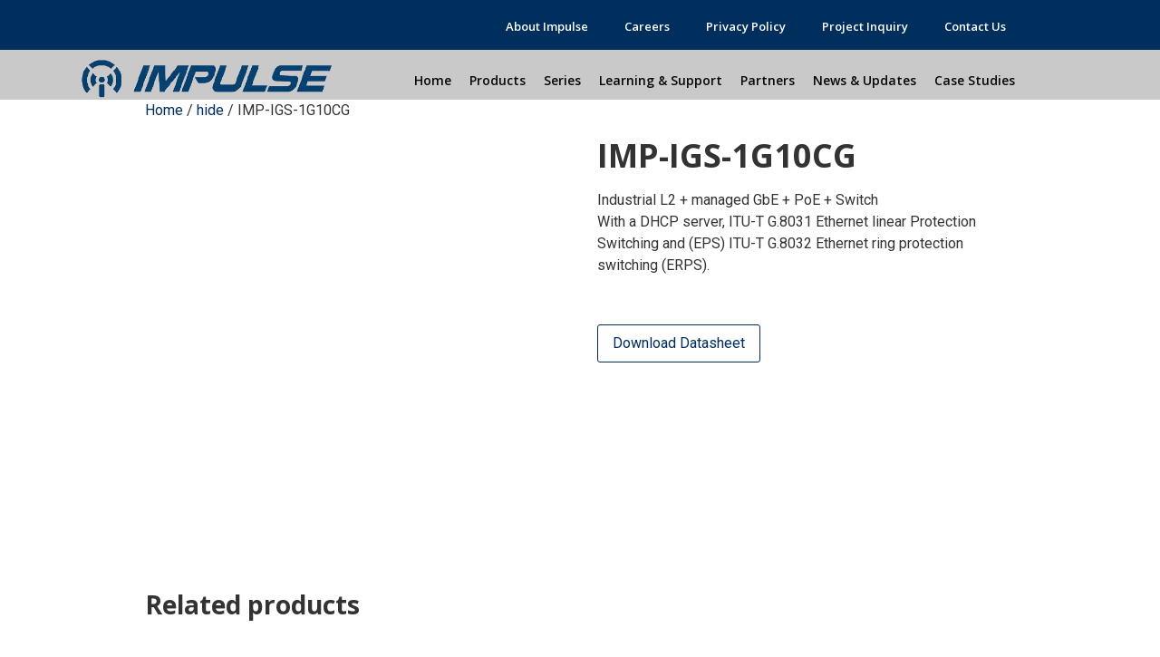

--- FILE ---
content_type: text/html; charset=UTF-8
request_url: https://impulsecctv.com/product/imp-igs-1g10cg/
body_size: 21507
content:
<!doctype html>
<html lang="en-US">
<head>
	<meta charset="UTF-8">
	<meta name="viewport" content="width=device-width, initial-scale=1">
	<link rel="profile" href="http://gmpg.org/xfn/11">
	<title>IMP-IGS-1G10CG | Impulse</title>
<meta name='robots' content='max-image-preview:large' />
<link rel='dns-prefetch' href='//www.googletagmanager.com' />
<link rel='dns-prefetch' href='//hb.wpmucdn.com' />
<link rel='dns-prefetch' href='//b1088462.smushcdn.com' />
<link href='//hb.wpmucdn.com' rel='preconnect' />
<link rel="alternate" type="application/rss+xml" title="Impulse &raquo; Feed" href="https://impulsecctv.com/feed/" />
<link rel="alternate" type="application/rss+xml" title="Impulse &raquo; Comments Feed" href="https://impulsecctv.com/comments/feed/" />
<link rel='stylesheet' id='wp-block-library-css' href='https://hb.wpmucdn.com/impulsecctv.com/5d54f760-66d9-494e-acd7-56e18aabb389.css' type='text/css' media='all' />
<style id='classic-theme-styles-inline-css' type='text/css'>
/*! This file is auto-generated */
.wp-block-button__link{color:#fff;background-color:#32373c;border-radius:9999px;box-shadow:none;text-decoration:none;padding:calc(.667em + 2px) calc(1.333em + 2px);font-size:1.125em}.wp-block-file__button{background:#32373c;color:#fff;text-decoration:none}
</style>
<style id='global-styles-inline-css' type='text/css'>
body{--wp--preset--color--black: #000000;--wp--preset--color--cyan-bluish-gray: #abb8c3;--wp--preset--color--white: #ffffff;--wp--preset--color--pale-pink: #f78da7;--wp--preset--color--vivid-red: #cf2e2e;--wp--preset--color--luminous-vivid-orange: #ff6900;--wp--preset--color--luminous-vivid-amber: #fcb900;--wp--preset--color--light-green-cyan: #7bdcb5;--wp--preset--color--vivid-green-cyan: #00d084;--wp--preset--color--pale-cyan-blue: #8ed1fc;--wp--preset--color--vivid-cyan-blue: #0693e3;--wp--preset--color--vivid-purple: #9b51e0;--wp--preset--gradient--vivid-cyan-blue-to-vivid-purple: linear-gradient(135deg,rgba(6,147,227,1) 0%,rgb(155,81,224) 100%);--wp--preset--gradient--light-green-cyan-to-vivid-green-cyan: linear-gradient(135deg,rgb(122,220,180) 0%,rgb(0,208,130) 100%);--wp--preset--gradient--luminous-vivid-amber-to-luminous-vivid-orange: linear-gradient(135deg,rgba(252,185,0,1) 0%,rgba(255,105,0,1) 100%);--wp--preset--gradient--luminous-vivid-orange-to-vivid-red: linear-gradient(135deg,rgba(255,105,0,1) 0%,rgb(207,46,46) 100%);--wp--preset--gradient--very-light-gray-to-cyan-bluish-gray: linear-gradient(135deg,rgb(238,238,238) 0%,rgb(169,184,195) 100%);--wp--preset--gradient--cool-to-warm-spectrum: linear-gradient(135deg,rgb(74,234,220) 0%,rgb(151,120,209) 20%,rgb(207,42,186) 40%,rgb(238,44,130) 60%,rgb(251,105,98) 80%,rgb(254,248,76) 100%);--wp--preset--gradient--blush-light-purple: linear-gradient(135deg,rgb(255,206,236) 0%,rgb(152,150,240) 100%);--wp--preset--gradient--blush-bordeaux: linear-gradient(135deg,rgb(254,205,165) 0%,rgb(254,45,45) 50%,rgb(107,0,62) 100%);--wp--preset--gradient--luminous-dusk: linear-gradient(135deg,rgb(255,203,112) 0%,rgb(199,81,192) 50%,rgb(65,88,208) 100%);--wp--preset--gradient--pale-ocean: linear-gradient(135deg,rgb(255,245,203) 0%,rgb(182,227,212) 50%,rgb(51,167,181) 100%);--wp--preset--gradient--electric-grass: linear-gradient(135deg,rgb(202,248,128) 0%,rgb(113,206,126) 100%);--wp--preset--gradient--midnight: linear-gradient(135deg,rgb(2,3,129) 0%,rgb(40,116,252) 100%);--wp--preset--font-size--small: 13px;--wp--preset--font-size--medium: 20px;--wp--preset--font-size--large: 36px;--wp--preset--font-size--x-large: 42px;--wp--preset--spacing--20: 0.44rem;--wp--preset--spacing--30: 0.67rem;--wp--preset--spacing--40: 1rem;--wp--preset--spacing--50: 1.5rem;--wp--preset--spacing--60: 2.25rem;--wp--preset--spacing--70: 3.38rem;--wp--preset--spacing--80: 5.06rem;--wp--preset--shadow--natural: 6px 6px 9px rgba(0, 0, 0, 0.2);--wp--preset--shadow--deep: 12px 12px 50px rgba(0, 0, 0, 0.4);--wp--preset--shadow--sharp: 6px 6px 0px rgba(0, 0, 0, 0.2);--wp--preset--shadow--outlined: 6px 6px 0px -3px rgba(255, 255, 255, 1), 6px 6px rgba(0, 0, 0, 1);--wp--preset--shadow--crisp: 6px 6px 0px rgba(0, 0, 0, 1);}:where(.is-layout-flex){gap: 0.5em;}:where(.is-layout-grid){gap: 0.5em;}body .is-layout-flow > .alignleft{float: left;margin-inline-start: 0;margin-inline-end: 2em;}body .is-layout-flow > .alignright{float: right;margin-inline-start: 2em;margin-inline-end: 0;}body .is-layout-flow > .aligncenter{margin-left: auto !important;margin-right: auto !important;}body .is-layout-constrained > .alignleft{float: left;margin-inline-start: 0;margin-inline-end: 2em;}body .is-layout-constrained > .alignright{float: right;margin-inline-start: 2em;margin-inline-end: 0;}body .is-layout-constrained > .aligncenter{margin-left: auto !important;margin-right: auto !important;}body .is-layout-constrained > :where(:not(.alignleft):not(.alignright):not(.alignfull)){max-width: var(--wp--style--global--content-size);margin-left: auto !important;margin-right: auto !important;}body .is-layout-constrained > .alignwide{max-width: var(--wp--style--global--wide-size);}body .is-layout-flex{display: flex;}body .is-layout-flex{flex-wrap: wrap;align-items: center;}body .is-layout-flex > *{margin: 0;}body .is-layout-grid{display: grid;}body .is-layout-grid > *{margin: 0;}:where(.wp-block-columns.is-layout-flex){gap: 2em;}:where(.wp-block-columns.is-layout-grid){gap: 2em;}:where(.wp-block-post-template.is-layout-flex){gap: 1.25em;}:where(.wp-block-post-template.is-layout-grid){gap: 1.25em;}.has-black-color{color: var(--wp--preset--color--black) !important;}.has-cyan-bluish-gray-color{color: var(--wp--preset--color--cyan-bluish-gray) !important;}.has-white-color{color: var(--wp--preset--color--white) !important;}.has-pale-pink-color{color: var(--wp--preset--color--pale-pink) !important;}.has-vivid-red-color{color: var(--wp--preset--color--vivid-red) !important;}.has-luminous-vivid-orange-color{color: var(--wp--preset--color--luminous-vivid-orange) !important;}.has-luminous-vivid-amber-color{color: var(--wp--preset--color--luminous-vivid-amber) !important;}.has-light-green-cyan-color{color: var(--wp--preset--color--light-green-cyan) !important;}.has-vivid-green-cyan-color{color: var(--wp--preset--color--vivid-green-cyan) !important;}.has-pale-cyan-blue-color{color: var(--wp--preset--color--pale-cyan-blue) !important;}.has-vivid-cyan-blue-color{color: var(--wp--preset--color--vivid-cyan-blue) !important;}.has-vivid-purple-color{color: var(--wp--preset--color--vivid-purple) !important;}.has-black-background-color{background-color: var(--wp--preset--color--black) !important;}.has-cyan-bluish-gray-background-color{background-color: var(--wp--preset--color--cyan-bluish-gray) !important;}.has-white-background-color{background-color: var(--wp--preset--color--white) !important;}.has-pale-pink-background-color{background-color: var(--wp--preset--color--pale-pink) !important;}.has-vivid-red-background-color{background-color: var(--wp--preset--color--vivid-red) !important;}.has-luminous-vivid-orange-background-color{background-color: var(--wp--preset--color--luminous-vivid-orange) !important;}.has-luminous-vivid-amber-background-color{background-color: var(--wp--preset--color--luminous-vivid-amber) !important;}.has-light-green-cyan-background-color{background-color: var(--wp--preset--color--light-green-cyan) !important;}.has-vivid-green-cyan-background-color{background-color: var(--wp--preset--color--vivid-green-cyan) !important;}.has-pale-cyan-blue-background-color{background-color: var(--wp--preset--color--pale-cyan-blue) !important;}.has-vivid-cyan-blue-background-color{background-color: var(--wp--preset--color--vivid-cyan-blue) !important;}.has-vivid-purple-background-color{background-color: var(--wp--preset--color--vivid-purple) !important;}.has-black-border-color{border-color: var(--wp--preset--color--black) !important;}.has-cyan-bluish-gray-border-color{border-color: var(--wp--preset--color--cyan-bluish-gray) !important;}.has-white-border-color{border-color: var(--wp--preset--color--white) !important;}.has-pale-pink-border-color{border-color: var(--wp--preset--color--pale-pink) !important;}.has-vivid-red-border-color{border-color: var(--wp--preset--color--vivid-red) !important;}.has-luminous-vivid-orange-border-color{border-color: var(--wp--preset--color--luminous-vivid-orange) !important;}.has-luminous-vivid-amber-border-color{border-color: var(--wp--preset--color--luminous-vivid-amber) !important;}.has-light-green-cyan-border-color{border-color: var(--wp--preset--color--light-green-cyan) !important;}.has-vivid-green-cyan-border-color{border-color: var(--wp--preset--color--vivid-green-cyan) !important;}.has-pale-cyan-blue-border-color{border-color: var(--wp--preset--color--pale-cyan-blue) !important;}.has-vivid-cyan-blue-border-color{border-color: var(--wp--preset--color--vivid-cyan-blue) !important;}.has-vivid-purple-border-color{border-color: var(--wp--preset--color--vivid-purple) !important;}.has-vivid-cyan-blue-to-vivid-purple-gradient-background{background: var(--wp--preset--gradient--vivid-cyan-blue-to-vivid-purple) !important;}.has-light-green-cyan-to-vivid-green-cyan-gradient-background{background: var(--wp--preset--gradient--light-green-cyan-to-vivid-green-cyan) !important;}.has-luminous-vivid-amber-to-luminous-vivid-orange-gradient-background{background: var(--wp--preset--gradient--luminous-vivid-amber-to-luminous-vivid-orange) !important;}.has-luminous-vivid-orange-to-vivid-red-gradient-background{background: var(--wp--preset--gradient--luminous-vivid-orange-to-vivid-red) !important;}.has-very-light-gray-to-cyan-bluish-gray-gradient-background{background: var(--wp--preset--gradient--very-light-gray-to-cyan-bluish-gray) !important;}.has-cool-to-warm-spectrum-gradient-background{background: var(--wp--preset--gradient--cool-to-warm-spectrum) !important;}.has-blush-light-purple-gradient-background{background: var(--wp--preset--gradient--blush-light-purple) !important;}.has-blush-bordeaux-gradient-background{background: var(--wp--preset--gradient--blush-bordeaux) !important;}.has-luminous-dusk-gradient-background{background: var(--wp--preset--gradient--luminous-dusk) !important;}.has-pale-ocean-gradient-background{background: var(--wp--preset--gradient--pale-ocean) !important;}.has-electric-grass-gradient-background{background: var(--wp--preset--gradient--electric-grass) !important;}.has-midnight-gradient-background{background: var(--wp--preset--gradient--midnight) !important;}.has-small-font-size{font-size: var(--wp--preset--font-size--small) !important;}.has-medium-font-size{font-size: var(--wp--preset--font-size--medium) !important;}.has-large-font-size{font-size: var(--wp--preset--font-size--large) !important;}.has-x-large-font-size{font-size: var(--wp--preset--font-size--x-large) !important;}
.wp-block-navigation a:where(:not(.wp-element-button)){color: inherit;}
:where(.wp-block-post-template.is-layout-flex){gap: 1.25em;}:where(.wp-block-post-template.is-layout-grid){gap: 1.25em;}
:where(.wp-block-columns.is-layout-flex){gap: 2em;}:where(.wp-block-columns.is-layout-grid){gap: 2em;}
.wp-block-pullquote{font-size: 1.5em;line-height: 1.6;}
</style>
<link rel='stylesheet' id='ig-posts-carousel-style-css' href='https://hb.wpmucdn.com/impulsecctv.com/7dc393c1-2682-4f21-92a5-9731ca921aeb.css' type='text/css' media='all' />
<link rel='stylesheet' id='photoswipe-css' href='https://hb.wpmucdn.com/impulsecctv.com/2f843209-b726-4afe-8d37-b16ae980db09.css' type='text/css' media='all' />
<link rel='stylesheet' id='photoswipe-default-skin-css' href='https://hb.wpmucdn.com/impulsecctv.com/2f89e25e-3144-432b-8045-db2a4a545391.css' type='text/css' media='all' />
<link rel='stylesheet' id='woocommerce-layout-css' href='https://hb.wpmucdn.com/impulsecctv.com/a3514d30-14af-45f6-ad3d-f7d7baa9b263.css' type='text/css' media='all' />
<link rel='stylesheet' id='woocommerce-smallscreen-css' href='https://hb.wpmucdn.com/impulsecctv.com/9b6e9d5a-32a2-435d-91f8-26b739cad851.css' type='text/css' media='only screen and (max-width: 768px)' />
<link rel='stylesheet' id='woocommerce-general-css' href='https://hb.wpmucdn.com/impulsecctv.com/ab4fbf93-c599-430b-a7e4-6181a1903837.css' type='text/css' media='all' />
<style id='woocommerce-inline-inline-css' type='text/css'>
.woocommerce form .form-row .required { visibility: visible; }
</style>
<link rel='stylesheet' id='related-styles-css' href='https://hb.wpmucdn.com/impulsecctv.com/1273734f-62c2-42cf-8ab9-f5419d952216.css' type='text/css' media='all' />
<link rel='stylesheet' id='hello-elementor-css' href='https://hb.wpmucdn.com/impulsecctv.com/fb173c9f-518e-4789-ab1b-e20882288937.css' type='text/css' media='all' />
<link rel='stylesheet' id='hello-elementor-theme-style-css' href='https://hb.wpmucdn.com/impulsecctv.com/64a890db-b531-44d6-97c1-2d12f6b3a062.css' type='text/css' media='all' />
<link rel='stylesheet' id='chld_thm_cfg_separate-css' href='https://hb.wpmucdn.com/impulsecctv.com/732935bc-4168-436d-a035-95e7d489c8ca.css' type='text/css' media='all' />
<link rel='stylesheet' id='elementor-frontend-css' href='https://hb.wpmucdn.com/impulsecctv.com/514def74-9b87-4626-89f5-a16f6541ab50.css' type='text/css' media='all' />
<link rel='stylesheet' id='widget-nav-menu-css' href='https://hb.wpmucdn.com/impulsecctv.com/85eacda2-cafc-414f-8daf-e82940dcd97c.css' type='text/css' media='all' />
<link rel='stylesheet' id='widget-image-css' href='https://hb.wpmucdn.com/impulsecctv.com/df0072f3-b6ca-4f7f-ba4c-0422cd21d699.css' type='text/css' media='all' />
<link rel='stylesheet' id='widget-heading-css' href='https://hb.wpmucdn.com/impulsecctv.com/10199e9b-3ed8-40bc-a062-2f77ba2c8c6c.css' type='text/css' media='all' />
<link rel='stylesheet' id='widget-text-editor-css' href='https://hb.wpmucdn.com/impulsecctv.com/91b82d97-ad2d-4efc-ac94-e9a2cab08fe5.css' type='text/css' media='all' />
<link rel='stylesheet' id='e-animation-shrink-css' href='https://hb.wpmucdn.com/impulsecctv.com/001ce5bb-a0b9-41a8-b74d-44e55f4aea1a.css' type='text/css' media='all' />
<link rel='stylesheet' id='widget-social-icons-css' href='https://hb.wpmucdn.com/impulsecctv.com/5789e468-6e7f-4bc6-974c-15b69f12323d.css' type='text/css' media='all' />
<link rel='stylesheet' id='e-apple-webkit-css' href='https://hb.wpmucdn.com/impulsecctv.com/151efd01-7eef-4f06-a12f-1556463e53d3.css' type='text/css' media='all' />
<link rel='stylesheet' id='widget-icon-list-css' href='https://hb.wpmucdn.com/impulsecctv.com/be72ad83-3495-4072-b12e-c376ffb2c8f4.css' type='text/css' media='all' />
<link rel='stylesheet' id='elementor-icons-css' href='https://hb.wpmucdn.com/impulsecctv.com/10645d04-5a5a-4256-878a-65922d59c329.css' type='text/css' media='all' />
<link rel='stylesheet' id='swiper-css' href='https://hb.wpmucdn.com/impulsecctv.com/1171403e-41ac-465d-a98f-a605d3959ef1.css' type='text/css' media='all' />
<link rel='stylesheet' id='e-swiper-css' href='https://hb.wpmucdn.com/impulsecctv.com/7f222bd5-236f-4acb-8d14-c82c8d7e57bc.css' type='text/css' media='all' />
<link rel='stylesheet' id='elementor-post-1079-css' href='https://hb.wpmucdn.com/impulsecctv.com/aa68ad70-eeb7-4ea1-a8b8-28a937afb45d.css' type='text/css' media='all' />
<link rel='stylesheet' id='e-popup-style-css' href='https://hb.wpmucdn.com/impulsecctv.com/a4c2b9ce-17e7-4529-bb52-28ec30ddac54.css' type='text/css' media='all' />
<link rel='stylesheet' id='font-awesome-5-all-css' href='https://hb.wpmucdn.com/impulsecctv.com/3bbcda1f-24ed-42fe-be03-d648e15b10dc.css' type='text/css' media='all' />
<link rel='stylesheet' id='font-awesome-4-shim-css' href='https://hb.wpmucdn.com/impulsecctv.com/1d0c5432-6238-488c-9694-c31698abfb05.css' type='text/css' media='all' />
<link rel='stylesheet' id='elementor-post-10-css' href='https://impulsecctv.com/wp-content/uploads/elementor/css/post-10.css' type='text/css' media='all' />
<link rel='stylesheet' id='elementor-post-39-css' href='https://hb.wpmucdn.com/impulsecctv.com/96a68a8f-c1e9-4357-b9c4-656bb374cbbd.css' type='text/css' media='all' />
<link rel='stylesheet' id='ekit-widget-styles-css' href='https://hb.wpmucdn.com/impulsecctv.com/d4875457-9033-463d-81c9-1a39b0336b01.css' type='text/css' media='all' />
<link rel='stylesheet' id='ekit-responsive-css' href='https://hb.wpmucdn.com/impulsecctv.com/8b97b496-bd08-45a3-954c-2b69aba34131.css' type='text/css' media='all' />
<link rel='stylesheet' id='sib-front-css-css' href='https://hb.wpmucdn.com/impulsecctv.com/1395a8cf-52e8-4601-b4b2-9ea5b1f74c0e.css' type='text/css' media='all' />
<link rel="preload" as="style" href="https://fonts.googleapis.com/css?family=Roboto%3A100%2C100italic%2C200%2C200italic%2C300%2C300italic%2C400%2C400italic%2C500%2C500italic%2C600%2C600italic%2C700%2C700italic%2C800%2C800italic%2C900%2C900italic%7COpen+Sans%3A100%2C100italic%2C200%2C200italic%2C300%2C300italic%2C400%2C400italic%2C500%2C500italic%2C600%2C600italic%2C700%2C700italic%2C800%2C800italic%2C900%2C900italic&#038;display=auto&#038;ver=6.4.7" /><link rel='stylesheet' id='google-fonts-1-css' href='https://fonts.googleapis.com/css?family=Roboto%3A100%2C100italic%2C200%2C200italic%2C300%2C300italic%2C400%2C400italic%2C500%2C500italic%2C600%2C600italic%2C700%2C700italic%2C800%2C800italic%2C900%2C900italic%7COpen+Sans%3A100%2C100italic%2C200%2C200italic%2C300%2C300italic%2C400%2C400italic%2C500%2C500italic%2C600%2C600italic%2C700%2C700italic%2C800%2C800italic%2C900%2C900italic&#038;display=auto&#038;ver=6.4.7' type='text/css' media='print' onload='this.media=&#34;all&#34;' />
<link rel='stylesheet' id='elementor-icons-shared-0-css' href='https://hb.wpmucdn.com/impulsecctv.com/d3a5e875-323f-483d-8c87-16eed4a11b1f.css' type='text/css' media='all' />
<link rel='stylesheet' id='elementor-icons-fa-solid-css' href='https://hb.wpmucdn.com/impulsecctv.com/396ae2a5-c871-4207-8d63-8f41611345b4.css' type='text/css' media='all' />
<link rel='stylesheet' id='elementor-icons-fa-brands-css' href='https://hb.wpmucdn.com/impulsecctv.com/218fff04-93e0-40c3-b6f0-6cbc875f50d2.css' type='text/css' media='all' />
<link rel="preconnect" href="https://fonts.gstatic.com/" crossorigin><script type="wphb-delay-type" data-wphb-type="text/javascript" src="https://hb.wpmucdn.com/impulsecctv.com/74c027a7-0c35-43bc-9cd1-5badbd728e27.js" id="jquery-core-js"></script>
<script type="wphb-delay-type" data-wphb-type="text/javascript" src="https://hb.wpmucdn.com/impulsecctv.com/07ea9ebc-7fda-4d64-a3d2-ca7ca6024ccb.js" id="jquery-migrate-js"></script>
<script type="wphb-delay-type" data-wphb-type="text/javascript" src="https://hb.wpmucdn.com/impulsecctv.com/fa1433d5-b209-418b-bfbd-4b5aadfc610a.js" id="flexslider-js"></script>
<script type="wphb-delay-type" data-wphb-type="text/javascript" src="https://hb.wpmucdn.com/impulsecctv.com/fe5c62fc-5c3c-4668-be3f-a55fbd6bb676.js" id="photoswipe-js"></script>
<script type="wphb-delay-type" data-wphb-type="text/javascript" src="https://hb.wpmucdn.com/impulsecctv.com/464871c1-5b89-44e8-9a30-0a04b0c3da50.js" id="photoswipe-ui-default-js"></script>
<script type="text/javascript" id="wc-single-product-js-extra">
/* <![CDATA[ */
var wc_single_product_params = {"i18n_required_rating_text":"Please select a rating","review_rating_required":"yes","flexslider":{"rtl":false,"animation":"slide","smoothHeight":true,"directionNav":false,"controlNav":"thumbnails","slideshow":false,"animationSpeed":500,"animationLoop":false,"allowOneSlide":false},"zoom_enabled":"","zoom_options":[],"photoswipe_enabled":"1","photoswipe_options":{"shareEl":false,"closeOnScroll":false,"history":false,"hideAnimationDuration":0,"showAnimationDuration":0},"flexslider_enabled":"1"};
/* ]]> */
</script>
<script type="wphb-delay-type" data-wphb-type="text/javascript" src="https://hb.wpmucdn.com/impulsecctv.com/0a6c9444-7a53-4461-8587-0baeefaea221.js" id="wc-single-product-js"></script>
<script type="wphb-delay-type" data-wphb-type="text/javascript" src="https://hb.wpmucdn.com/impulsecctv.com/013be9e4-447e-4564-8a99-841769f9e46e.js" id="jquery-blockui-js"></script>
<script type="wphb-delay-type" data-wphb-type="text/javascript" src="https://hb.wpmucdn.com/impulsecctv.com/5fe6870f-80a4-42f7-8467-cf613f936ed8.js" id="js-cookie-js"></script>
<script type="text/javascript" id="woocommerce-js-extra">
/* <![CDATA[ */
var woocommerce_params = {"ajax_url":"\/wp-admin\/admin-ajax.php","wc_ajax_url":"\/?wc-ajax=%%endpoint%%"};
/* ]]> */
</script>
<script type="wphb-delay-type" data-wphb-type="text/javascript" src="https://hb.wpmucdn.com/impulsecctv.com/a86fb5ee-08bd-405b-9e09-4e0b0fa27a02.js" id="woocommerce-js"></script>
<script type="wphb-delay-type" data-wphb-type="text/javascript" src="https://hb.wpmucdn.com/impulsecctv.com/f99c2cec-88f4-4a9e-8398-ccce666520f2.js" id="font-awesome-4-shim-js"></script>

<!-- Google tag (gtag.js) snippet added by Site Kit -->
<!-- Google Analytics snippet added by Site Kit -->
<script type="wphb-delay-type" data-wphb-type="text/javascript" src="https://www.googletagmanager.com/gtag/js?id=GT-PZZ9KVQ" id="google_gtagjs-js" async></script>
<script type="wphb-delay-type" data-wphb-type="text/javascript" id="google_gtagjs-js-after">
/* <![CDATA[ */
window.dataLayer = window.dataLayer || [];function gtag(){dataLayer.push(arguments);}
gtag("set","linker",{"domains":["impulsecctv.com"]});
gtag("js", new Date());
gtag("set", "developer_id.dZTNiMT", true);
gtag("config", "GT-PZZ9KVQ");
/* ]]> */
</script>
<script type="text/javascript" id="woo-ml-public-script-js-extra">
/* <![CDATA[ */
var woo_ml_public_post = {"ajax_url":"https:\/\/impulsecctv.com\/wp-admin\/admin-ajax.php","language":"en_US","checkbox_settings":{"enabled":"no","label":null,"preselect":"no","hidden":"no"}};
/* ]]> */
</script>
<script type="wphb-delay-type" data-wphb-type="text/javascript" src="https://hb.wpmucdn.com/impulsecctv.com/7e4def24-2806-4751-870b-077a47efe152.js" id="woo-ml-public-script-js"></script>
<script type="text/javascript" id="sib-front-js-js-extra">
/* <![CDATA[ */
var sibErrMsg = {"invalidMail":"Please fill out valid email address","requiredField":"Please fill out required fields","invalidDateFormat":"Please fill out valid date format","invalidSMSFormat":"Please fill out valid phone number"};
var ajax_sib_front_object = {"ajax_url":"https:\/\/impulsecctv.com\/wp-admin\/admin-ajax.php","ajax_nonce":"03abda669d","flag_url":"https:\/\/impulsecctv.com\/wp-content\/plugins\/mailin\/img\/flags\/"};
/* ]]> */
</script>
<script type="wphb-delay-type" data-wphb-type="text/javascript" src="https://hb.wpmucdn.com/impulsecctv.com/6fd57a8c-5a94-4e22-b319-34d264845b79.js" id="sib-front-js-js"></script>
<link rel="https://api.w.org/" href="https://impulsecctv.com/wp-json/" /><link rel="alternate" type="application/json" href="https://impulsecctv.com/wp-json/wp/v2/product/1421" /><link rel="EditURI" type="application/rsd+xml" title="RSD" href="https://impulsecctv.com/xmlrpc.php?rsd" />
<meta name="generator" content="WordPress 6.4.7" />
<meta name="generator" content="WooCommerce 8.9.4" />
<link rel='shortlink' href='https://impulsecctv.com/?p=1421' />
<link rel="alternate" type="application/json+oembed" href="https://impulsecctv.com/wp-json/oembed/1.0/embed?url=https%3A%2F%2Fimpulsecctv.com%2Fproduct%2Fimp-igs-1g10cg%2F" />
<link rel="alternate" type="text/xml+oembed" href="https://impulsecctv.com/wp-json/oembed/1.0/embed?url=https%3A%2F%2Fimpulsecctv.com%2Fproduct%2Fimp-igs-1g10cg%2F&#038;format=xml" />
<meta name="generator" content="Site Kit by Google 1.170.0" /><!-- SEO meta tags powered by SmartCrawl https://wpmudev.com/project/smartcrawl-wordpress-seo/ -->
<link rel="canonical" href="https://impulsecctv.com/product/imp-igs-1g10cg/" />
<meta name="description" content="Industrial L2 + managed GbE + PoE + Switch With a DHCP server, ITU-T G.8031 Ethernet linear Protection Switching and (EPS) ITU-T G.8032 Ethernet ring protec ..." />
<script type="application/ld+json">{"@context":"https:\/\/schema.org","@graph":[{"@type":"Organization","@id":"https:\/\/impulsecctv.com\/#schema-publishing-organization","url":"https:\/\/impulsecctv.com","name":"Impulse"},{"@type":"WebSite","@id":"https:\/\/impulsecctv.com\/#schema-website","url":"https:\/\/impulsecctv.com","name":"Impulse","encoding":"UTF-8","potentialAction":{"@type":"SearchAction","target":"https:\/\/impulsecctv.com\/search\/{search_term_string}\/","query-input":"required name=search_term_string"}},{"@type":"BreadcrumbList","@id":"https:\/\/impulsecctv.com\/product\/imp-igs-1g10cg?page&product=imp-igs-1g10cg&post_type=product&name=imp-igs-1g10cg\/#breadcrumb","itemListElement":[{"@type":"ListItem","position":1,"name":"Home","item":"https:\/\/impulsecctv.com"},{"@type":"ListItem","position":2,"name":"IMP-IGS-1G10CG"}]},{"@type":"Person","@id":"https:\/\/impulsecctv.com\/author\/mamtachaturvedi\/#schema-author","name":"mamta chatue=rvedi","url":"https:\/\/impulsecctv.com\/author\/mamtachaturvedi\/"}]}</script>
<!-- /SEO -->
<link rel="llms-sitemap" href="https://impulsecctv.com/llms.txt" />
	<noscript><style>.woocommerce-product-gallery{ opacity: 1 !important; }</style></noscript>
	<meta name="generator" content="Elementor 3.25.4; features: additional_custom_breakpoints, e_optimized_control_loading; settings: css_print_method-external, google_font-enabled, font_display-auto">
<script type="wphb-delay-type" data-wphb-type="text/javascript" src="https://cdn.brevo.com/js/sdk-loader.js" async></script>
<script type="wphb-delay-type" data-wphb-type="text/javascript">
  window.Brevo = window.Brevo || [];
  window.Brevo.push(['init', {"client_key":"x3wb25fuga65uuk2kwqzql1a","email_id":null,"push":{"customDomain":"https:\/\/impulsecctv.com\/wp-content\/plugins\/mailin\/"},"service_worker_url":"sw.js?key=${key}","frame_url":"brevo-frame.html"}]);
</script>			<style>
				.e-con.e-parent:nth-of-type(n+4):not(.e-lazyloaded):not(.e-no-lazyload),
				.e-con.e-parent:nth-of-type(n+4):not(.e-lazyloaded):not(.e-no-lazyload) * {
					background-image: none !important;
				}
				@media screen and (max-height: 1024px) {
					.e-con.e-parent:nth-of-type(n+3):not(.e-lazyloaded):not(.e-no-lazyload),
					.e-con.e-parent:nth-of-type(n+3):not(.e-lazyloaded):not(.e-no-lazyload) * {
						background-image: none !important;
					}
				}
				@media screen and (max-height: 640px) {
					.e-con.e-parent:nth-of-type(n+2):not(.e-lazyloaded):not(.e-no-lazyload),
					.e-con.e-parent:nth-of-type(n+2):not(.e-lazyloaded):not(.e-no-lazyload) * {
						background-image: none !important;
					}
				}
			</style>
			<meta name="redi-version" content="1.2.7" />
<!-- Google Tag Manager snippet added by Site Kit -->
<script type="wphb-delay-type" data-wphb-type="text/javascript">
/* <![CDATA[ */

			( function( w, d, s, l, i ) {
				w[l] = w[l] || [];
				w[l].push( {'gtm.start': new Date().getTime(), event: 'gtm.js'} );
				var f = d.getElementsByTagName( s )[0],
					j = d.createElement( s ), dl = l != 'dataLayer' ? '&l=' + l : '';
				j.async = true;
				j.src = 'https://www.googletagmanager.com/gtm.js?id=' + i + dl;
				f.parentNode.insertBefore( j, f );
			} )( window, document, 'script', 'dataLayer', 'GTM-N8T8JTV7' );
			
/* ]]> */
</script>

<!-- End Google Tag Manager snippet added by Site Kit -->
<link rel="icon" href="https://b1088462.smushcdn.com/1088462/wp-content/uploads/2019/07/cropped-fabicon-32x32.png?lossy=2&strip=1&webp=1" sizes="32x32" />
<link rel="icon" href="https://b1088462.smushcdn.com/1088462/wp-content/uploads/2019/07/cropped-fabicon-32x32.png?lossy=2&strip=1&webp=1" sizes="192x192" />
<link rel="apple-touch-icon" href="https://b1088462.smushcdn.com/1088462/wp-content/uploads/2019/07/cropped-fabicon-32x32.png?lossy=2&strip=1&webp=1" />
<meta name="msapplication-TileImage" content="https://impulsecctv.com/wp-content/uploads/2019/07/cropped-fabicon-32x32.png" />
		<style type="text/css" id="wp-custom-css">
			.first_rowuq{
	height:50px;
}
.second_rowuq{
	height:60px;
}
.ahreflink{
	border:1px solid #002e5d;
	background:#002e5d;
	color: #fff;
    padding: 10px;
    border-radius: 5px;
    font-weight: 700;
}
 .ahreflink:hover{
	color:#fff;
}

/*IGPC Dots color*/

.igpc-slick-dots li.slick-active button:before {
    color: #ffffff!important;
    opacity: 0.75 !important;
}

.igpc-slick-dots li button:before {
    position: absolute !important;
    top: 0 !important;
    left: 0 !important;
    content: "•" !important;
    width: 20px !important;
    height: 20px !important;
    font-family: "slick" !important;
    font-size: 6px !important;
    line-height: 20px !important;
    text-align: center !important;
    color: #ffffff!important;
    opacity: 0.25 !important;
    -webkit-font-smoothing: antialiased !important;
    -moz-osx-font-smoothing: grayscale !important;
}
.woocommerce-product-gallery__image {
    pointer-events: none !important;
}
.woocommerce div.product form.cart div.quantity {
    display: none;
   
}

.woocommerce ul.products li.product li.title a {
    display: inline-block;
    font-family: montserrat;
    font-size: 18px;
    font-weight: 700;
    line-height: 1.5;
}

.woocommerce ul.products li.product .price .amount {
    color: #834fbb;
    font-family: rubik;
    font-size: 20px;
    font-weight: 700;
	 display: none;
}

.quantity.buttons_added {
    display: none;
}
.woocommerce-Price-amount.amount{
    display: none;
}
.posted_in{
    display: none;
}
.woocommerce:where(body:not(.woocommerce-block-theme-has-button-styles)) #respond input#submit.alt, .woocommerce:where(body:not(.woocommerce-block-theme-has-button-styles)) a.button.alt, .woocommerce:where(body:not(.woocommerce-block-theme-has-button-styles)) button.button.alt, .woocommerce:where(body:not(.woocommerce-block-theme-has-button-styles)) input.button.alt, :where(body:not(.woocommerce-block-theme-has-button-styles)) .woocommerce #respond input#submit.alt, :where(body:not(.woocommerce-block-theme-has-button-styles)) .woocommerce a.button.alt, :where(body:not(.woocommerce-block-theme-has-button-styles)) .woocommerce button.button.alt, :where(body:not(.woocommerce-block-theme-has-button-styles)) .woocommerce input.button.alt{background-color:#002e5d;
margin:10px}
.woocommerce div.product .woocommerce-tabs ul.tabs{ display: none;}

.woocommerce div.product .woocommerce-tabs .panel {
    display: none;
}

a.button.product_type_simple.add_to_cart_button.ajax_add_to_cart{ display: none;}

.elementor-206 .elementor-element.elementor-element-2b89f47.elementor-wc-products ul.products li.product .button.product_type_simple.add_to_cart_button.ajax_add_to_cart {
    display: none;
}

.woocommerce ul.products li.product .button.product_type_simple.add_to_cart_button.ajax_add_to_cart {
    display: none;
}
.woocommerce #content div.product .woocommerce-tabs, .woocommerce div.product .woocommerce-tabs, .woocommerce-page #content div.product .woocommerce-tabs, .woocommerce-page div.product .woocommerce-tabs{color:#fff}

.elementor-1051 .elementor-element.elementor-element-aa20076 > .elementor-element-populated > .elementor-widget-wrap{background-color:#fff}
.woocommerce ul.products li.product .button.wptechnic-custom-button-view-product {
   background-color:#002e5d;
	color:#fff;
}
.woocommerce div.product div.images .woocommerce-product-gallery__wrapper{background-image:url("https://impulsecctv.com//wp-content//uploads//2020//06//format-2.png");
padding:30px;}
button.single_add_to_cart_button.button.alt:hover {
  background-color: #002e5d; /* Replace with your desired color */
  /* Additional styles if needed */
}
button.button.alt:hover {
  background-color: #002e5d !important; /* Replace with your desired color */
  /* Additional styles if needed */
}
/* Hide table headers */
th.product-total {
  display: none;
}

/* Hide table rows */
tr.cart-subtotal,
tr.order-total {
  display: none;
}
h2.woocommerce-order-details__title{
  display: none;
}
table.woocommerce-table.woocommerce-table--order-details.shop_table.order_details{display: none;}
li.woocommerce-order-overview__total.total{ display: none;}

a.woocommerce-MyAccount-downloads-file.button.alt:hover {
  background-color: #002e5d !important; /* Replace with your desired color */
  /* Additional styles if needed */
}
p.order-again{display:none;}

.woocommerce div.product div.images .woocommerce-product-gallery__wrapper {
    background-image: url(https://impulsecctv.com//wp-content//uploads//2020//06//format-2.png);
    padding: 30px;
    border: 2px solid #002e5d;
}
.ahreflink{display:none;}
.section.related.products{display:inline-block;}


div#tab-description {
    display: none !important;
}

.e-con>.elementor-element.elementor-absolute, .elementor-widget-wrap>.elementor-element.elementor-absolute {
    position: sticky !important;
}		</style>
		    <script type="application/ld+json">
{
"@context": "https://schema.org",
"@type": "Corporation",
"name": "Impulse Networks",
"alternateName": "Impulse CCTV",
"url": "https://impulsecctv.com/",
"logo": "https://impulsecctv.com/wp-content/uploads/2020/04/impulse-logo.webp",
"email": "info@impulsecctv.com ",
"sameAs": [
"https://www.facebook.com/impulsecctv",
"https://www.linkedin.com/company/impulse-cctv/",
"https://twitter.com/impulsecctv/"
]
}
</script>
 
 <link rel="preload" href="https://b1088462.smushcdn.com/1088462/wp-content/uploads/2025/06/india-cctv.webp?lossy=2&strip=1&webp=1" as="image" fetchpriority="high">
 
 
 
</head>
<body class="product-template-default single single-product postid-1421 wp-custom-logo theme-hello-theme-master woocommerce woocommerce-page woocommerce-no-js elementor-default elementor-kit-1079">

		<div data-elementor-type="header" data-elementor-id="10" class="elementor elementor-10 elementor-location-header" data-elementor-post-type="elementor_library">
					<section class="elementor-section elementor-top-section elementor-element elementor-element-5f126b1 elementor-section-full_width elementor-hidden-mobile elementor-section-height-default elementor-section-height-default" data-id="5f126b1" data-element_type="section" data-settings="{&quot;background_background&quot;:&quot;gradient&quot;,&quot;sticky&quot;:&quot;top&quot;,&quot;sticky_on&quot;:[&quot;desktop&quot;,&quot;tablet&quot;,&quot;mobile&quot;],&quot;sticky_offset&quot;:0,&quot;sticky_effects_offset&quot;:0,&quot;sticky_anchor_link_offset&quot;:0}">
						<div class="elementor-container elementor-column-gap-no">
					<div class="elementor-column elementor-col-100 elementor-top-column elementor-element elementor-element-6b9a9ab" data-id="6b9a9ab" data-element_type="column">
			<div class="elementor-widget-wrap elementor-element-populated">
						<section class="elementor-section elementor-inner-section elementor-element elementor-element-341ce77 first_rowuq elementor-section-boxed elementor-section-height-default elementor-section-height-default" data-id="341ce77" data-element_type="section">
						<div class="elementor-container elementor-column-gap-default">
					<div class="elementor-column elementor-col-50 elementor-inner-column elementor-element elementor-element-7eeb1c3 elementor-hidden-mobile" data-id="7eeb1c3" data-element_type="column">
			<div class="elementor-widget-wrap">
							</div>
		</div>
				<div class="elementor-column elementor-col-50 elementor-inner-column elementor-element elementor-element-d208b13" data-id="d208b13" data-element_type="column">
			<div class="elementor-widget-wrap elementor-element-populated">
						<div class="elementor-element elementor-element-b917f06 elementor-nav-menu__align-end elementor-nav-menu--dropdown-mobile elementor-nav-menu__text-align-aside elementor-nav-menu--toggle elementor-nav-menu--burger elementor-widget elementor-widget-nav-menu" data-id="b917f06" data-element_type="widget" data-settings="{&quot;layout&quot;:&quot;horizontal&quot;,&quot;submenu_icon&quot;:{&quot;value&quot;:&quot;&lt;i class=\&quot;fas fa-caret-down\&quot;&gt;&lt;\/i&gt;&quot;,&quot;library&quot;:&quot;fa-solid&quot;},&quot;toggle&quot;:&quot;burger&quot;}" data-widget_type="nav-menu.default">
				<div class="elementor-widget-container">
						<nav aria-label="Menu" class="elementor-nav-menu--main elementor-nav-menu__container elementor-nav-menu--layout-horizontal e--pointer-none">
				<ul id="menu-1-b917f06" class="elementor-nav-menu"><li class="menu-item menu-item-type-post_type menu-item-object-page menu-item-486"><a href="https://impulsecctv.com/about-us/" class="elementor-item">About Impulse</a></li>
<li class="menu-item menu-item-type-post_type menu-item-object-page menu-item-608"><a href="https://impulsecctv.com/careers/" class="elementor-item">Careers</a></li>
<li class="menu-item menu-item-type-post_type menu-item-object-page menu-item-privacy-policy menu-item-493"><a rel="privacy-policy" href="https://impulsecctv.com/privacy-policy/" class="elementor-item">Privacy Policy</a></li>
<li class="menu-item menu-item-type-post_type menu-item-object-page menu-item-1042"><a href="https://impulsecctv.com/project-inquiry/" class="elementor-item">Project Inquiry</a></li>
<li class="menu-item menu-item-type-post_type menu-item-object-page menu-item-625"><a href="https://impulsecctv.com/contact/" class="elementor-item">Contact Us</a></li>
</ul>			</nav>
					<div class="elementor-menu-toggle" role="button" tabindex="0" aria-label="Menu Toggle" aria-expanded="false">
			<i aria-hidden="true" role="presentation" class="elementor-menu-toggle__icon--open eicon-menu-bar"></i><i aria-hidden="true" role="presentation" class="elementor-menu-toggle__icon--close eicon-close"></i>			<span class="elementor-screen-only">Menu</span>
		</div>
					<nav class="elementor-nav-menu--dropdown elementor-nav-menu__container" aria-hidden="true">
				<ul id="menu-2-b917f06" class="elementor-nav-menu"><li class="menu-item menu-item-type-post_type menu-item-object-page menu-item-486"><a href="https://impulsecctv.com/about-us/" class="elementor-item" tabindex="-1">About Impulse</a></li>
<li class="menu-item menu-item-type-post_type menu-item-object-page menu-item-608"><a href="https://impulsecctv.com/careers/" class="elementor-item" tabindex="-1">Careers</a></li>
<li class="menu-item menu-item-type-post_type menu-item-object-page menu-item-privacy-policy menu-item-493"><a rel="privacy-policy" href="https://impulsecctv.com/privacy-policy/" class="elementor-item" tabindex="-1">Privacy Policy</a></li>
<li class="menu-item menu-item-type-post_type menu-item-object-page menu-item-1042"><a href="https://impulsecctv.com/project-inquiry/" class="elementor-item" tabindex="-1">Project Inquiry</a></li>
<li class="menu-item menu-item-type-post_type menu-item-object-page menu-item-625"><a href="https://impulsecctv.com/contact/" class="elementor-item" tabindex="-1">Contact Us</a></li>
</ul>			</nav>
				</div>
				</div>
					</div>
		</div>
					</div>
		</section>
				<section class="elementor-section elementor-inner-section elementor-element elementor-element-a0c61da second_rowuq elementor-hidden-mobile elementor-section-boxed elementor-section-height-default elementor-section-height-default" data-id="a0c61da" data-element_type="section">
						<div class="elementor-container elementor-column-gap-default">
					<div class="elementor-column elementor-col-50 elementor-inner-column elementor-element elementor-element-5942af8 elementor-hidden-mobile" data-id="5942af8" data-element_type="column">
			<div class="elementor-widget-wrap elementor-element-populated">
						<div class="elementor-element elementor-element-006ec15 elementor-widget elementor-widget-theme-site-logo elementor-widget-image" data-id="006ec15" data-element_type="widget" data-widget_type="theme-site-logo.default">
				<div class="elementor-widget-container">
									<a href="https://impulsecctv.com">
			<img fetchpriority="high" width="552" height="106" src="https://b1088462.smushcdn.com/1088462/wp-content/uploads/2020/04/impulse-logo.webp?lossy=2&strip=1&webp=1" class="attachment-full size-full wp-image-4940" alt="impulse cctv camera" srcset="https://b1088462.smushcdn.com/1088462/wp-content/uploads/2020/04/impulse-logo.webp?lossy=2&amp;strip=1&amp;webp=1 552w, https://b1088462.smushcdn.com/1088462/wp-content/uploads/2020/04/impulse-logo-300x58.webp?lossy=2&amp;strip=1&amp;webp=1 300w" sizes="(max-width: 552px) 100vw, 552px" />				</a>
									</div>
				</div>
					</div>
		</div>
				<div class="elementor-column elementor-col-50 elementor-inner-column elementor-element elementor-element-f117a61 elementor-hidden-mobile" data-id="f117a61" data-element_type="column">
			<div class="elementor-widget-wrap elementor-element-populated">
						<div class="elementor-element elementor-element-1bc03b2 elementor-nav-menu__align-end elementor-nav-menu--dropdown-mobile elementor-nav-menu__text-align-aside elementor-nav-menu--toggle elementor-nav-menu--burger elementor-widget elementor-widget-nav-menu" data-id="1bc03b2" data-element_type="widget" data-settings="{&quot;submenu_icon&quot;:{&quot;value&quot;:&quot;&lt;i class=\&quot;fas fa-angle-down\&quot;&gt;&lt;\/i&gt;&quot;,&quot;library&quot;:&quot;fa-solid&quot;},&quot;layout&quot;:&quot;horizontal&quot;,&quot;toggle&quot;:&quot;burger&quot;}" data-widget_type="nav-menu.default">
				<div class="elementor-widget-container">
						<nav aria-label="Menu" class="elementor-nav-menu--main elementor-nav-menu__container elementor-nav-menu--layout-horizontal e--pointer-underline e--animation-fade">
				<ul id="menu-1-1bc03b2" class="elementor-nav-menu"><li class="menu-item menu-item-type-post_type menu-item-object-page menu-item-home menu-item-59"><a href="https://impulsecctv.com/" class="elementor-item">Home</a></li>
<li class="menu-item menu-item-type-custom menu-item-object-custom menu-item-has-children menu-item-464"><a href="#" class="elementor-item elementor-item-anchor">Products</a>
<ul class="sub-menu elementor-nav-menu--dropdown">
	<li class="menu-item menu-item-type-taxonomy menu-item-object-product_cat menu-item-has-children menu-item-234"><a href="https://impulsecctv.com/product-category/network-cameras/" class="elementor-sub-item">Network Cameras</a>
	<ul class="sub-menu elementor-nav-menu--dropdown">
		<li class="menu-item menu-item-type-taxonomy menu-item-object-product_cat menu-item-238"><a href="https://impulsecctv.com/product-category/network-cameras/bullet/" class="elementor-sub-item">Bullet</a></li>
		<li class="menu-item menu-item-type-taxonomy menu-item-object-product_cat menu-item-239"><a href="https://impulsecctv.com/product-category/network-cameras/dome/" class="elementor-sub-item">Dome</a></li>
		<li class="menu-item menu-item-type-taxonomy menu-item-object-product_cat menu-item-241"><a href="https://impulsecctv.com/product-category/network-cameras/ptz/" class="elementor-sub-item">PTZ</a></li>
		<li class="menu-item menu-item-type-taxonomy menu-item-object-product_cat menu-item-977"><a href="https://impulsecctv.com/product-category/network-cameras/box/" class="elementor-sub-item">Box</a></li>
		<li class="menu-item menu-item-type-taxonomy menu-item-object-product_cat menu-item-240"><a href="https://impulsecctv.com/product-category/network-cameras/fisheye/" class="elementor-sub-item">Fisheye</a></li>
		<li class="menu-item menu-item-type-taxonomy menu-item-object-product_cat menu-item-242"><a href="https://impulsecctv.com/product-category/network-cameras/thermal/" class="elementor-sub-item">Thermal</a></li>
	</ul>
</li>
	<li class="menu-item menu-item-type-taxonomy menu-item-object-product_cat menu-item-249"><a href="https://impulsecctv.com/product-category/video-recorders/" class="elementor-sub-item">Network Video Recorders (NVR)</a></li>
	<li class="menu-item menu-item-type-post_type menu-item-object-page menu-item-670"><a href="https://impulsecctv.com/video-management-system/" class="elementor-sub-item">Video Management System</a></li>
	<li class="menu-item menu-item-type-taxonomy menu-item-object-product_cat menu-item-has-children menu-item-17488"><a href="https://impulsecctv.com/product-category/access-control-system/" class="elementor-sub-item">Access Control System</a>
	<ul class="sub-menu elementor-nav-menu--dropdown">
		<li class="menu-item menu-item-type-taxonomy menu-item-object-product_cat menu-item-17489"><a href="https://impulsecctv.com/product-category/access-control-system/2-door-access-control-system/" class="elementor-sub-item">2 Door Access Control System</a></li>
		<li class="menu-item menu-item-type-taxonomy menu-item-object-product_cat menu-item-17490"><a href="https://impulsecctv.com/product-category/access-control-system/4-door-access-control-system/" class="elementor-sub-item">4 Door Access Control System</a></li>
		<li class="menu-item menu-item-type-taxonomy menu-item-object-product_cat menu-item-17491"><a href="https://impulsecctv.com/product-category/access-control-system/accessories/" class="elementor-sub-item">Accessories</a></li>
		<li class="menu-item menu-item-type-taxonomy menu-item-object-product_cat menu-item-17492"><a href="https://impulsecctv.com/product-category/access-control-system/card-reader/" class="elementor-sub-item">Card Reader</a></li>
		<li class="menu-item menu-item-type-taxonomy menu-item-object-product_cat menu-item-17493"><a href="https://impulsecctv.com/product-category/access-control-system/card-writer/" class="elementor-sub-item">Card Writer</a></li>
		<li class="menu-item menu-item-type-taxonomy menu-item-object-product_cat menu-item-17494"><a href="https://impulsecctv.com/product-category/access-control-system/em-lock/" class="elementor-sub-item">EM Lock</a></li>
	</ul>
</li>
	<li class="menu-item menu-item-type-taxonomy menu-item-object-product_cat menu-item-has-children menu-item-17965"><a href="https://impulsecctv.com/product-category/nurse-call-system/" class="elementor-sub-item">Nurse Call System</a>
	<ul class="sub-menu elementor-nav-menu--dropdown">
		<li class="menu-item menu-item-type-taxonomy menu-item-object-product_cat menu-item-17966"><a href="https://impulsecctv.com/product-category/nurse-call-system/low-end/" class="elementor-sub-item">Low End</a></li>
		<li class="menu-item menu-item-type-taxonomy menu-item-object-product_cat menu-item-17969"><a href="https://impulsecctv.com/product-category/nurse-call-system/high-end/" class="elementor-sub-item">High End</a></li>
	</ul>
</li>
	<li class="menu-item menu-item-type-taxonomy menu-item-object-product_cat menu-item-17339"><a href="https://impulsecctv.com/product-category/ai-appliance/" class="elementor-sub-item">AI Appliance</a></li>
	<li class="menu-item menu-item-type-taxonomy menu-item-object-product_cat menu-item-1031"><a href="https://impulsecctv.com/product-category/ip-pa-system/" class="elementor-sub-item">IP Public Address system</a></li>
	<li class="menu-item menu-item-type-taxonomy menu-item-object-product_cat menu-item-2928"><a href="https://impulsecctv.com/product-category/visual-interaction-module/" class="elementor-sub-item">Visual Interaction Module</a></li>
	<li class="menu-item menu-item-type-custom menu-item-object-custom menu-item-has-children menu-item-6353"><a href="#" class="elementor-sub-item elementor-item-anchor">Accessories</a>
	<ul class="sub-menu elementor-nav-menu--dropdown">
		<li class="menu-item menu-item-type-taxonomy menu-item-object-product_cat menu-item-3007"><a href="https://impulsecctv.com/product-category/joystick/" class="elementor-sub-item">Joystick</a></li>
	</ul>
</li>
</ul>
</li>
<li class="menu-item menu-item-type-custom menu-item-object-custom menu-item-has-children menu-item-1458"><a href="#" class="elementor-item elementor-item-anchor">Series</a>
<ul class="sub-menu elementor-nav-menu--dropdown">
	<li class="menu-item menu-item-type-taxonomy menu-item-object-product_cat menu-item-1464"><a href="https://impulsecctv.com/product-category/eco-series-2/" class="elementor-sub-item">Eco Series</a></li>
	<li class="menu-item menu-item-type-taxonomy menu-item-object-product_cat menu-item-1459"><a href="https://impulsecctv.com/product-category/4k/" class="elementor-sub-item">4K Series</a></li>
</ul>
</li>
<li class="menu-item menu-item-type-post_type menu-item-object-page menu-item-898"><a href="https://impulsecctv.com/learning-support/" class="elementor-item">Learning &#038; Support</a></li>
<li class="menu-item menu-item-type-post_type menu-item-object-page menu-item-728"><a href="https://impulsecctv.com/partners/" class="elementor-item">Partners</a></li>
<li class="menu-item menu-item-type-taxonomy menu-item-object-category menu-item-2381"><a href="https://impulsecctv.com/category/technologies/" class="elementor-item">News &#038; Updates</a></li>
<li class="menu-item menu-item-type-taxonomy menu-item-object-category menu-item-2365"><a href="https://impulsecctv.com/category/case-study/" class="elementor-item">Case Studies</a></li>
</ul>			</nav>
					<div class="elementor-menu-toggle" role="button" tabindex="0" aria-label="Menu Toggle" aria-expanded="false">
			<i aria-hidden="true" role="presentation" class="elementor-menu-toggle__icon--open eicon-menu-bar"></i><i aria-hidden="true" role="presentation" class="elementor-menu-toggle__icon--close eicon-close"></i>			<span class="elementor-screen-only">Menu</span>
		</div>
					<nav class="elementor-nav-menu--dropdown elementor-nav-menu__container" aria-hidden="true">
				<ul id="menu-2-1bc03b2" class="elementor-nav-menu"><li class="menu-item menu-item-type-post_type menu-item-object-page menu-item-home menu-item-59"><a href="https://impulsecctv.com/" class="elementor-item" tabindex="-1">Home</a></li>
<li class="menu-item menu-item-type-custom menu-item-object-custom menu-item-has-children menu-item-464"><a href="#" class="elementor-item elementor-item-anchor" tabindex="-1">Products</a>
<ul class="sub-menu elementor-nav-menu--dropdown">
	<li class="menu-item menu-item-type-taxonomy menu-item-object-product_cat menu-item-has-children menu-item-234"><a href="https://impulsecctv.com/product-category/network-cameras/" class="elementor-sub-item" tabindex="-1">Network Cameras</a>
	<ul class="sub-menu elementor-nav-menu--dropdown">
		<li class="menu-item menu-item-type-taxonomy menu-item-object-product_cat menu-item-238"><a href="https://impulsecctv.com/product-category/network-cameras/bullet/" class="elementor-sub-item" tabindex="-1">Bullet</a></li>
		<li class="menu-item menu-item-type-taxonomy menu-item-object-product_cat menu-item-239"><a href="https://impulsecctv.com/product-category/network-cameras/dome/" class="elementor-sub-item" tabindex="-1">Dome</a></li>
		<li class="menu-item menu-item-type-taxonomy menu-item-object-product_cat menu-item-241"><a href="https://impulsecctv.com/product-category/network-cameras/ptz/" class="elementor-sub-item" tabindex="-1">PTZ</a></li>
		<li class="menu-item menu-item-type-taxonomy menu-item-object-product_cat menu-item-977"><a href="https://impulsecctv.com/product-category/network-cameras/box/" class="elementor-sub-item" tabindex="-1">Box</a></li>
		<li class="menu-item menu-item-type-taxonomy menu-item-object-product_cat menu-item-240"><a href="https://impulsecctv.com/product-category/network-cameras/fisheye/" class="elementor-sub-item" tabindex="-1">Fisheye</a></li>
		<li class="menu-item menu-item-type-taxonomy menu-item-object-product_cat menu-item-242"><a href="https://impulsecctv.com/product-category/network-cameras/thermal/" class="elementor-sub-item" tabindex="-1">Thermal</a></li>
	</ul>
</li>
	<li class="menu-item menu-item-type-taxonomy menu-item-object-product_cat menu-item-249"><a href="https://impulsecctv.com/product-category/video-recorders/" class="elementor-sub-item" tabindex="-1">Network Video Recorders (NVR)</a></li>
	<li class="menu-item menu-item-type-post_type menu-item-object-page menu-item-670"><a href="https://impulsecctv.com/video-management-system/" class="elementor-sub-item" tabindex="-1">Video Management System</a></li>
	<li class="menu-item menu-item-type-taxonomy menu-item-object-product_cat menu-item-has-children menu-item-17488"><a href="https://impulsecctv.com/product-category/access-control-system/" class="elementor-sub-item" tabindex="-1">Access Control System</a>
	<ul class="sub-menu elementor-nav-menu--dropdown">
		<li class="menu-item menu-item-type-taxonomy menu-item-object-product_cat menu-item-17489"><a href="https://impulsecctv.com/product-category/access-control-system/2-door-access-control-system/" class="elementor-sub-item" tabindex="-1">2 Door Access Control System</a></li>
		<li class="menu-item menu-item-type-taxonomy menu-item-object-product_cat menu-item-17490"><a href="https://impulsecctv.com/product-category/access-control-system/4-door-access-control-system/" class="elementor-sub-item" tabindex="-1">4 Door Access Control System</a></li>
		<li class="menu-item menu-item-type-taxonomy menu-item-object-product_cat menu-item-17491"><a href="https://impulsecctv.com/product-category/access-control-system/accessories/" class="elementor-sub-item" tabindex="-1">Accessories</a></li>
		<li class="menu-item menu-item-type-taxonomy menu-item-object-product_cat menu-item-17492"><a href="https://impulsecctv.com/product-category/access-control-system/card-reader/" class="elementor-sub-item" tabindex="-1">Card Reader</a></li>
		<li class="menu-item menu-item-type-taxonomy menu-item-object-product_cat menu-item-17493"><a href="https://impulsecctv.com/product-category/access-control-system/card-writer/" class="elementor-sub-item" tabindex="-1">Card Writer</a></li>
		<li class="menu-item menu-item-type-taxonomy menu-item-object-product_cat menu-item-17494"><a href="https://impulsecctv.com/product-category/access-control-system/em-lock/" class="elementor-sub-item" tabindex="-1">EM Lock</a></li>
	</ul>
</li>
	<li class="menu-item menu-item-type-taxonomy menu-item-object-product_cat menu-item-has-children menu-item-17965"><a href="https://impulsecctv.com/product-category/nurse-call-system/" class="elementor-sub-item" tabindex="-1">Nurse Call System</a>
	<ul class="sub-menu elementor-nav-menu--dropdown">
		<li class="menu-item menu-item-type-taxonomy menu-item-object-product_cat menu-item-17966"><a href="https://impulsecctv.com/product-category/nurse-call-system/low-end/" class="elementor-sub-item" tabindex="-1">Low End</a></li>
		<li class="menu-item menu-item-type-taxonomy menu-item-object-product_cat menu-item-17969"><a href="https://impulsecctv.com/product-category/nurse-call-system/high-end/" class="elementor-sub-item" tabindex="-1">High End</a></li>
	</ul>
</li>
	<li class="menu-item menu-item-type-taxonomy menu-item-object-product_cat menu-item-17339"><a href="https://impulsecctv.com/product-category/ai-appliance/" class="elementor-sub-item" tabindex="-1">AI Appliance</a></li>
	<li class="menu-item menu-item-type-taxonomy menu-item-object-product_cat menu-item-1031"><a href="https://impulsecctv.com/product-category/ip-pa-system/" class="elementor-sub-item" tabindex="-1">IP Public Address system</a></li>
	<li class="menu-item menu-item-type-taxonomy menu-item-object-product_cat menu-item-2928"><a href="https://impulsecctv.com/product-category/visual-interaction-module/" class="elementor-sub-item" tabindex="-1">Visual Interaction Module</a></li>
	<li class="menu-item menu-item-type-custom menu-item-object-custom menu-item-has-children menu-item-6353"><a href="#" class="elementor-sub-item elementor-item-anchor" tabindex="-1">Accessories</a>
	<ul class="sub-menu elementor-nav-menu--dropdown">
		<li class="menu-item menu-item-type-taxonomy menu-item-object-product_cat menu-item-3007"><a href="https://impulsecctv.com/product-category/joystick/" class="elementor-sub-item" tabindex="-1">Joystick</a></li>
	</ul>
</li>
</ul>
</li>
<li class="menu-item menu-item-type-custom menu-item-object-custom menu-item-has-children menu-item-1458"><a href="#" class="elementor-item elementor-item-anchor" tabindex="-1">Series</a>
<ul class="sub-menu elementor-nav-menu--dropdown">
	<li class="menu-item menu-item-type-taxonomy menu-item-object-product_cat menu-item-1464"><a href="https://impulsecctv.com/product-category/eco-series-2/" class="elementor-sub-item" tabindex="-1">Eco Series</a></li>
	<li class="menu-item menu-item-type-taxonomy menu-item-object-product_cat menu-item-1459"><a href="https://impulsecctv.com/product-category/4k/" class="elementor-sub-item" tabindex="-1">4K Series</a></li>
</ul>
</li>
<li class="menu-item menu-item-type-post_type menu-item-object-page menu-item-898"><a href="https://impulsecctv.com/learning-support/" class="elementor-item" tabindex="-1">Learning &#038; Support</a></li>
<li class="menu-item menu-item-type-post_type menu-item-object-page menu-item-728"><a href="https://impulsecctv.com/partners/" class="elementor-item" tabindex="-1">Partners</a></li>
<li class="menu-item menu-item-type-taxonomy menu-item-object-category menu-item-2381"><a href="https://impulsecctv.com/category/technologies/" class="elementor-item" tabindex="-1">News &#038; Updates</a></li>
<li class="menu-item menu-item-type-taxonomy menu-item-object-category menu-item-2365"><a href="https://impulsecctv.com/category/case-study/" class="elementor-item" tabindex="-1">Case Studies</a></li>
</ul>			</nav>
				</div>
				</div>
					</div>
		</div>
					</div>
		</section>
					</div>
		</div>
					</div>
		</section>
				<section class="elementor-section elementor-top-section elementor-element elementor-element-722ffd5 elementor-hidden-desktop elementor-hidden-tablet elementor-section-boxed elementor-section-height-default elementor-section-height-default" data-id="722ffd5" data-element_type="section" data-settings="{&quot;background_background&quot;:&quot;classic&quot;}">
						<div class="elementor-container elementor-column-gap-default">
					<div class="elementor-column elementor-col-50 elementor-top-column elementor-element elementor-element-30d5dd4" data-id="30d5dd4" data-element_type="column">
			<div class="elementor-widget-wrap elementor-element-populated">
						<div class="elementor-element elementor-element-02067b3 elementor-widget elementor-widget-image" data-id="02067b3" data-element_type="widget" data-widget_type="image.default">
				<div class="elementor-widget-container">
														<a href="https://impulsecctv.com/">
							<img width="300" height="58" src="https://b1088462.smushcdn.com/1088462/wp-content/uploads/2020/04/impulse-logo-300x58.webp?lossy=2&strip=1&webp=1" class="attachment-medium size-medium wp-image-4940" alt="impulse cctv camera" srcset="https://b1088462.smushcdn.com/1088462/wp-content/uploads/2020/04/impulse-logo-300x58.webp?lossy=2&amp;strip=1&amp;webp=1 300w, https://b1088462.smushcdn.com/1088462/wp-content/uploads/2020/04/impulse-logo.webp?lossy=2&amp;strip=1&amp;webp=1 552w" sizes="(max-width: 300px) 100vw, 300px" />								</a>
													</div>
				</div>
					</div>
		</div>
				<div class="elementor-column elementor-col-50 elementor-top-column elementor-element elementor-element-ec4f22f" data-id="ec4f22f" data-element_type="column">
			<div class="elementor-widget-wrap elementor-element-populated">
						<div class="elementor-element elementor-element-c215cd2 elementor-nav-menu__align-end elementor-nav-menu--dropdown-tablet elementor-nav-menu__text-align-aside elementor-nav-menu--toggle elementor-nav-menu--burger elementor-widget elementor-widget-nav-menu" data-id="c215cd2" data-element_type="widget" data-settings="{&quot;submenu_icon&quot;:{&quot;value&quot;:&quot;&lt;i class=\&quot;fas fa-angle-down\&quot;&gt;&lt;\/i&gt;&quot;,&quot;library&quot;:&quot;fa-solid&quot;},&quot;layout&quot;:&quot;horizontal&quot;,&quot;toggle&quot;:&quot;burger&quot;}" data-widget_type="nav-menu.default">
				<div class="elementor-widget-container">
						<nav aria-label="Menu" class="elementor-nav-menu--main elementor-nav-menu__container elementor-nav-menu--layout-horizontal e--pointer-underline e--animation-fade">
				<ul id="menu-1-c215cd2" class="elementor-nav-menu"><li class="menu-item menu-item-type-post_type menu-item-object-page menu-item-home menu-item-59"><a href="https://impulsecctv.com/" class="elementor-item">Home</a></li>
<li class="menu-item menu-item-type-custom menu-item-object-custom menu-item-has-children menu-item-464"><a href="#" class="elementor-item elementor-item-anchor">Products</a>
<ul class="sub-menu elementor-nav-menu--dropdown">
	<li class="menu-item menu-item-type-taxonomy menu-item-object-product_cat menu-item-has-children menu-item-234"><a href="https://impulsecctv.com/product-category/network-cameras/" class="elementor-sub-item">Network Cameras</a>
	<ul class="sub-menu elementor-nav-menu--dropdown">
		<li class="menu-item menu-item-type-taxonomy menu-item-object-product_cat menu-item-238"><a href="https://impulsecctv.com/product-category/network-cameras/bullet/" class="elementor-sub-item">Bullet</a></li>
		<li class="menu-item menu-item-type-taxonomy menu-item-object-product_cat menu-item-239"><a href="https://impulsecctv.com/product-category/network-cameras/dome/" class="elementor-sub-item">Dome</a></li>
		<li class="menu-item menu-item-type-taxonomy menu-item-object-product_cat menu-item-241"><a href="https://impulsecctv.com/product-category/network-cameras/ptz/" class="elementor-sub-item">PTZ</a></li>
		<li class="menu-item menu-item-type-taxonomy menu-item-object-product_cat menu-item-977"><a href="https://impulsecctv.com/product-category/network-cameras/box/" class="elementor-sub-item">Box</a></li>
		<li class="menu-item menu-item-type-taxonomy menu-item-object-product_cat menu-item-240"><a href="https://impulsecctv.com/product-category/network-cameras/fisheye/" class="elementor-sub-item">Fisheye</a></li>
		<li class="menu-item menu-item-type-taxonomy menu-item-object-product_cat menu-item-242"><a href="https://impulsecctv.com/product-category/network-cameras/thermal/" class="elementor-sub-item">Thermal</a></li>
	</ul>
</li>
	<li class="menu-item menu-item-type-taxonomy menu-item-object-product_cat menu-item-249"><a href="https://impulsecctv.com/product-category/video-recorders/" class="elementor-sub-item">Network Video Recorders (NVR)</a></li>
	<li class="menu-item menu-item-type-post_type menu-item-object-page menu-item-670"><a href="https://impulsecctv.com/video-management-system/" class="elementor-sub-item">Video Management System</a></li>
	<li class="menu-item menu-item-type-taxonomy menu-item-object-product_cat menu-item-has-children menu-item-17488"><a href="https://impulsecctv.com/product-category/access-control-system/" class="elementor-sub-item">Access Control System</a>
	<ul class="sub-menu elementor-nav-menu--dropdown">
		<li class="menu-item menu-item-type-taxonomy menu-item-object-product_cat menu-item-17489"><a href="https://impulsecctv.com/product-category/access-control-system/2-door-access-control-system/" class="elementor-sub-item">2 Door Access Control System</a></li>
		<li class="menu-item menu-item-type-taxonomy menu-item-object-product_cat menu-item-17490"><a href="https://impulsecctv.com/product-category/access-control-system/4-door-access-control-system/" class="elementor-sub-item">4 Door Access Control System</a></li>
		<li class="menu-item menu-item-type-taxonomy menu-item-object-product_cat menu-item-17491"><a href="https://impulsecctv.com/product-category/access-control-system/accessories/" class="elementor-sub-item">Accessories</a></li>
		<li class="menu-item menu-item-type-taxonomy menu-item-object-product_cat menu-item-17492"><a href="https://impulsecctv.com/product-category/access-control-system/card-reader/" class="elementor-sub-item">Card Reader</a></li>
		<li class="menu-item menu-item-type-taxonomy menu-item-object-product_cat menu-item-17493"><a href="https://impulsecctv.com/product-category/access-control-system/card-writer/" class="elementor-sub-item">Card Writer</a></li>
		<li class="menu-item menu-item-type-taxonomy menu-item-object-product_cat menu-item-17494"><a href="https://impulsecctv.com/product-category/access-control-system/em-lock/" class="elementor-sub-item">EM Lock</a></li>
	</ul>
</li>
	<li class="menu-item menu-item-type-taxonomy menu-item-object-product_cat menu-item-has-children menu-item-17965"><a href="https://impulsecctv.com/product-category/nurse-call-system/" class="elementor-sub-item">Nurse Call System</a>
	<ul class="sub-menu elementor-nav-menu--dropdown">
		<li class="menu-item menu-item-type-taxonomy menu-item-object-product_cat menu-item-17966"><a href="https://impulsecctv.com/product-category/nurse-call-system/low-end/" class="elementor-sub-item">Low End</a></li>
		<li class="menu-item menu-item-type-taxonomy menu-item-object-product_cat menu-item-17969"><a href="https://impulsecctv.com/product-category/nurse-call-system/high-end/" class="elementor-sub-item">High End</a></li>
	</ul>
</li>
	<li class="menu-item menu-item-type-taxonomy menu-item-object-product_cat menu-item-17339"><a href="https://impulsecctv.com/product-category/ai-appliance/" class="elementor-sub-item">AI Appliance</a></li>
	<li class="menu-item menu-item-type-taxonomy menu-item-object-product_cat menu-item-1031"><a href="https://impulsecctv.com/product-category/ip-pa-system/" class="elementor-sub-item">IP Public Address system</a></li>
	<li class="menu-item menu-item-type-taxonomy menu-item-object-product_cat menu-item-2928"><a href="https://impulsecctv.com/product-category/visual-interaction-module/" class="elementor-sub-item">Visual Interaction Module</a></li>
	<li class="menu-item menu-item-type-custom menu-item-object-custom menu-item-has-children menu-item-6353"><a href="#" class="elementor-sub-item elementor-item-anchor">Accessories</a>
	<ul class="sub-menu elementor-nav-menu--dropdown">
		<li class="menu-item menu-item-type-taxonomy menu-item-object-product_cat menu-item-3007"><a href="https://impulsecctv.com/product-category/joystick/" class="elementor-sub-item">Joystick</a></li>
	</ul>
</li>
</ul>
</li>
<li class="menu-item menu-item-type-custom menu-item-object-custom menu-item-has-children menu-item-1458"><a href="#" class="elementor-item elementor-item-anchor">Series</a>
<ul class="sub-menu elementor-nav-menu--dropdown">
	<li class="menu-item menu-item-type-taxonomy menu-item-object-product_cat menu-item-1464"><a href="https://impulsecctv.com/product-category/eco-series-2/" class="elementor-sub-item">Eco Series</a></li>
	<li class="menu-item menu-item-type-taxonomy menu-item-object-product_cat menu-item-1459"><a href="https://impulsecctv.com/product-category/4k/" class="elementor-sub-item">4K Series</a></li>
</ul>
</li>
<li class="menu-item menu-item-type-post_type menu-item-object-page menu-item-898"><a href="https://impulsecctv.com/learning-support/" class="elementor-item">Learning &#038; Support</a></li>
<li class="menu-item menu-item-type-post_type menu-item-object-page menu-item-728"><a href="https://impulsecctv.com/partners/" class="elementor-item">Partners</a></li>
<li class="menu-item menu-item-type-taxonomy menu-item-object-category menu-item-2381"><a href="https://impulsecctv.com/category/technologies/" class="elementor-item">News &#038; Updates</a></li>
<li class="menu-item menu-item-type-taxonomy menu-item-object-category menu-item-2365"><a href="https://impulsecctv.com/category/case-study/" class="elementor-item">Case Studies</a></li>
</ul>			</nav>
					<div class="elementor-menu-toggle" role="button" tabindex="0" aria-label="Menu Toggle" aria-expanded="false">
			<i aria-hidden="true" role="presentation" class="elementor-menu-toggle__icon--open eicon-menu-bar"></i><i aria-hidden="true" role="presentation" class="elementor-menu-toggle__icon--close eicon-close"></i>			<span class="elementor-screen-only">Menu</span>
		</div>
					<nav class="elementor-nav-menu--dropdown elementor-nav-menu__container" aria-hidden="true">
				<ul id="menu-2-c215cd2" class="elementor-nav-menu"><li class="menu-item menu-item-type-post_type menu-item-object-page menu-item-home menu-item-59"><a href="https://impulsecctv.com/" class="elementor-item" tabindex="-1">Home</a></li>
<li class="menu-item menu-item-type-custom menu-item-object-custom menu-item-has-children menu-item-464"><a href="#" class="elementor-item elementor-item-anchor" tabindex="-1">Products</a>
<ul class="sub-menu elementor-nav-menu--dropdown">
	<li class="menu-item menu-item-type-taxonomy menu-item-object-product_cat menu-item-has-children menu-item-234"><a href="https://impulsecctv.com/product-category/network-cameras/" class="elementor-sub-item" tabindex="-1">Network Cameras</a>
	<ul class="sub-menu elementor-nav-menu--dropdown">
		<li class="menu-item menu-item-type-taxonomy menu-item-object-product_cat menu-item-238"><a href="https://impulsecctv.com/product-category/network-cameras/bullet/" class="elementor-sub-item" tabindex="-1">Bullet</a></li>
		<li class="menu-item menu-item-type-taxonomy menu-item-object-product_cat menu-item-239"><a href="https://impulsecctv.com/product-category/network-cameras/dome/" class="elementor-sub-item" tabindex="-1">Dome</a></li>
		<li class="menu-item menu-item-type-taxonomy menu-item-object-product_cat menu-item-241"><a href="https://impulsecctv.com/product-category/network-cameras/ptz/" class="elementor-sub-item" tabindex="-1">PTZ</a></li>
		<li class="menu-item menu-item-type-taxonomy menu-item-object-product_cat menu-item-977"><a href="https://impulsecctv.com/product-category/network-cameras/box/" class="elementor-sub-item" tabindex="-1">Box</a></li>
		<li class="menu-item menu-item-type-taxonomy menu-item-object-product_cat menu-item-240"><a href="https://impulsecctv.com/product-category/network-cameras/fisheye/" class="elementor-sub-item" tabindex="-1">Fisheye</a></li>
		<li class="menu-item menu-item-type-taxonomy menu-item-object-product_cat menu-item-242"><a href="https://impulsecctv.com/product-category/network-cameras/thermal/" class="elementor-sub-item" tabindex="-1">Thermal</a></li>
	</ul>
</li>
	<li class="menu-item menu-item-type-taxonomy menu-item-object-product_cat menu-item-249"><a href="https://impulsecctv.com/product-category/video-recorders/" class="elementor-sub-item" tabindex="-1">Network Video Recorders (NVR)</a></li>
	<li class="menu-item menu-item-type-post_type menu-item-object-page menu-item-670"><a href="https://impulsecctv.com/video-management-system/" class="elementor-sub-item" tabindex="-1">Video Management System</a></li>
	<li class="menu-item menu-item-type-taxonomy menu-item-object-product_cat menu-item-has-children menu-item-17488"><a href="https://impulsecctv.com/product-category/access-control-system/" class="elementor-sub-item" tabindex="-1">Access Control System</a>
	<ul class="sub-menu elementor-nav-menu--dropdown">
		<li class="menu-item menu-item-type-taxonomy menu-item-object-product_cat menu-item-17489"><a href="https://impulsecctv.com/product-category/access-control-system/2-door-access-control-system/" class="elementor-sub-item" tabindex="-1">2 Door Access Control System</a></li>
		<li class="menu-item menu-item-type-taxonomy menu-item-object-product_cat menu-item-17490"><a href="https://impulsecctv.com/product-category/access-control-system/4-door-access-control-system/" class="elementor-sub-item" tabindex="-1">4 Door Access Control System</a></li>
		<li class="menu-item menu-item-type-taxonomy menu-item-object-product_cat menu-item-17491"><a href="https://impulsecctv.com/product-category/access-control-system/accessories/" class="elementor-sub-item" tabindex="-1">Accessories</a></li>
		<li class="menu-item menu-item-type-taxonomy menu-item-object-product_cat menu-item-17492"><a href="https://impulsecctv.com/product-category/access-control-system/card-reader/" class="elementor-sub-item" tabindex="-1">Card Reader</a></li>
		<li class="menu-item menu-item-type-taxonomy menu-item-object-product_cat menu-item-17493"><a href="https://impulsecctv.com/product-category/access-control-system/card-writer/" class="elementor-sub-item" tabindex="-1">Card Writer</a></li>
		<li class="menu-item menu-item-type-taxonomy menu-item-object-product_cat menu-item-17494"><a href="https://impulsecctv.com/product-category/access-control-system/em-lock/" class="elementor-sub-item" tabindex="-1">EM Lock</a></li>
	</ul>
</li>
	<li class="menu-item menu-item-type-taxonomy menu-item-object-product_cat menu-item-has-children menu-item-17965"><a href="https://impulsecctv.com/product-category/nurse-call-system/" class="elementor-sub-item" tabindex="-1">Nurse Call System</a>
	<ul class="sub-menu elementor-nav-menu--dropdown">
		<li class="menu-item menu-item-type-taxonomy menu-item-object-product_cat menu-item-17966"><a href="https://impulsecctv.com/product-category/nurse-call-system/low-end/" class="elementor-sub-item" tabindex="-1">Low End</a></li>
		<li class="menu-item menu-item-type-taxonomy menu-item-object-product_cat menu-item-17969"><a href="https://impulsecctv.com/product-category/nurse-call-system/high-end/" class="elementor-sub-item" tabindex="-1">High End</a></li>
	</ul>
</li>
	<li class="menu-item menu-item-type-taxonomy menu-item-object-product_cat menu-item-17339"><a href="https://impulsecctv.com/product-category/ai-appliance/" class="elementor-sub-item" tabindex="-1">AI Appliance</a></li>
	<li class="menu-item menu-item-type-taxonomy menu-item-object-product_cat menu-item-1031"><a href="https://impulsecctv.com/product-category/ip-pa-system/" class="elementor-sub-item" tabindex="-1">IP Public Address system</a></li>
	<li class="menu-item menu-item-type-taxonomy menu-item-object-product_cat menu-item-2928"><a href="https://impulsecctv.com/product-category/visual-interaction-module/" class="elementor-sub-item" tabindex="-1">Visual Interaction Module</a></li>
	<li class="menu-item menu-item-type-custom menu-item-object-custom menu-item-has-children menu-item-6353"><a href="#" class="elementor-sub-item elementor-item-anchor" tabindex="-1">Accessories</a>
	<ul class="sub-menu elementor-nav-menu--dropdown">
		<li class="menu-item menu-item-type-taxonomy menu-item-object-product_cat menu-item-3007"><a href="https://impulsecctv.com/product-category/joystick/" class="elementor-sub-item" tabindex="-1">Joystick</a></li>
	</ul>
</li>
</ul>
</li>
<li class="menu-item menu-item-type-custom menu-item-object-custom menu-item-has-children menu-item-1458"><a href="#" class="elementor-item elementor-item-anchor" tabindex="-1">Series</a>
<ul class="sub-menu elementor-nav-menu--dropdown">
	<li class="menu-item menu-item-type-taxonomy menu-item-object-product_cat menu-item-1464"><a href="https://impulsecctv.com/product-category/eco-series-2/" class="elementor-sub-item" tabindex="-1">Eco Series</a></li>
	<li class="menu-item menu-item-type-taxonomy menu-item-object-product_cat menu-item-1459"><a href="https://impulsecctv.com/product-category/4k/" class="elementor-sub-item" tabindex="-1">4K Series</a></li>
</ul>
</li>
<li class="menu-item menu-item-type-post_type menu-item-object-page menu-item-898"><a href="https://impulsecctv.com/learning-support/" class="elementor-item" tabindex="-1">Learning &#038; Support</a></li>
<li class="menu-item menu-item-type-post_type menu-item-object-page menu-item-728"><a href="https://impulsecctv.com/partners/" class="elementor-item" tabindex="-1">Partners</a></li>
<li class="menu-item menu-item-type-taxonomy menu-item-object-category menu-item-2381"><a href="https://impulsecctv.com/category/technologies/" class="elementor-item" tabindex="-1">News &#038; Updates</a></li>
<li class="menu-item menu-item-type-taxonomy menu-item-object-category menu-item-2365"><a href="https://impulsecctv.com/category/case-study/" class="elementor-item" tabindex="-1">Case Studies</a></li>
</ul>			</nav>
				</div>
				</div>
					</div>
		</div>
					</div>
		</section>
				</div>
		
	<div id="primary" class="content-area"><main id="main" class="site-main" role="main"><nav class="woocommerce-breadcrumb" aria-label="Breadcrumb"><a href="https://impulsecctv.com">Home</a>&nbsp;&#47;&nbsp;<a href="https://impulsecctv.com/product-category/hide/">hide</a>&nbsp;&#47;&nbsp;IMP-IGS-1G10CG</nav>
					
			<div class="woocommerce-notices-wrapper"></div><div id="product-1421" class="product type-product post-1421 status-publish first instock product_cat-hide has-post-thumbnail downloadable virtual purchasable product-type-simple">

	<div class="woocommerce-product-gallery woocommerce-product-gallery--with-images woocommerce-product-gallery--columns-4 images" data-columns="4" style="opacity: 0; transition: opacity .25s ease-in-out;">
	<div class="woocommerce-product-gallery__wrapper">
		<div data-thumb="https://b1088462.smushcdn.com/1088462/wp-content/uploads/2020/08/IMP-IGS-1G10CG-100x100.webp?lossy=2&strip=1&webp=1" data-thumb-alt="Industrial L2 + managed GbE + PoE + Switch" class="woocommerce-product-gallery__image"><a href="https://b1088462.smushcdn.com/1088462/wp-content/uploads/2020/08/IMP-IGS-1G10CG.webp?lossy=2&strip=1&webp=1"><img width="600" height="600" src="https://b1088462.smushcdn.com/1088462/wp-content/uploads/2020/08/IMP-IGS-1G10CG.webp?lossy=2&strip=1&webp=1" class="wp-post-image" alt="Industrial L2 + managed GbE + PoE + Switch" title="IMP-IGS-1G10CG" data-caption="" data-src="https://b1088462.smushcdn.com/1088462/wp-content/uploads/2020/08/IMP-IGS-1G10CG.webp?lossy=2&strip=1&webp=1" data-large_image="https://b1088462.smushcdn.com/1088462/wp-content/uploads/2020/08/IMP-IGS-1G10CG.webp?lossy=2&strip=1&webp=1" data-large_image_width="600" data-large_image_height="600" decoding="async" srcset="https://b1088462.smushcdn.com/1088462/wp-content/uploads/2020/08/IMP-IGS-1G10CG.webp?lossy=2&amp;strip=1&amp;webp=1 600w, https://b1088462.smushcdn.com/1088462/wp-content/uploads/2020/08/IMP-IGS-1G10CG-300x300.webp?lossy=2&amp;strip=1&amp;webp=1 300w, https://b1088462.smushcdn.com/1088462/wp-content/uploads/2020/08/IMP-IGS-1G10CG-150x150.webp?lossy=2&amp;strip=1&amp;webp=1 150w, https://b1088462.smushcdn.com/1088462/wp-content/uploads/2020/08/IMP-IGS-1G10CG-100x100.webp?lossy=2&amp;strip=1&amp;webp=1 100w" sizes="(max-width: 600px) 100vw, 600px" /></a></div>	</div>
</div>

	<div class="summary entry-summary">
		<h1 class="product_title entry-title">IMP-IGS-1G10CG</h1><p class="price"><span class="woocommerce-Price-amount amount"><bdi><span class="woocommerce-Price-currencySymbol">&pound;</span>0.00</bdi></span></p>
<div class="woocommerce-product-details__short-description">
	<p>Industrial L2 + managed GbE + PoE + Switch<br />
With a DHCP server, ITU-T G.8031 Ethernet linear Protection Switching and (EPS) ITU-T G.8032 Ethernet ring protection switching (ERPS).</p>
<p>&nbsp;</p>
</div>

	
	<form class="cart" action="https://impulsecctv.com/product/imp-igs-1g10cg/" method="post" enctype='multipart/form-data'>
		
		<div class="quantity">
		<label class="screen-reader-text" for="quantity_696c0951d3b57">IMP-IGS-1G10CG quantity</label>
	<input
		type="number"
				id="quantity_696c0951d3b57"
		class="input-text qty text"
		name="quantity"
		value="1"
		aria-label="Product quantity"
		size="4"
		min="1"
		max=""
					step="1"
			placeholder=""
			inputmode="numeric"
			autocomplete="off"
			/>
	</div>

		<button type="submit" name="add-to-cart" value="1421" class="single_add_to_cart_button button alt">Download Datasheet</button>

			</form>

	
<div class="product_meta">

	
	
	<span class="posted_in">Category: <a href="https://impulsecctv.com/product-category/hide/" rel="tag">hide</a></span>
	
	
</div>
	</div>

	
	<div class="woocommerce-tabs wc-tabs-wrapper">
		<ul class="tabs wc-tabs" role="tablist">
							<li class="description_tab" id="tab-title-description" role="tab" aria-controls="tab-description">
					<a href="#tab-description">
						Description					</a>
				</li>
					</ul>
					<div class="woocommerce-Tabs-panel woocommerce-Tabs-panel--description panel entry-content wc-tab" id="tab-description" role="tabpanel" aria-labelledby="tab-title-description">
				
	<h2>Description</h2>

<p>.</p>
			</div>
		
			</div>


	<section class="related products">

					<h2>Related products</h2>
				
		<ul class="products columns-4">

			
					<li class="product type-product post-498 status-publish first instock product_cat-hide has-post-thumbnail downloadable virtual purchasable product-type-simple">
	<a href="https://impulsecctv.com/product/imp-lx-bltf-400-3600/" class="woocommerce-LoopProduct-link woocommerce-loop-product__link"><img width="300" height="300" src="https://b1088462.smushcdn.com/1088462/wp-content/uploads/2019/07/IMP-LX-BLTF-400-3600.webp?lossy=2&strip=1&webp=1" class="attachment-woocommerce_thumbnail size-woocommerce_thumbnail" alt="Fixed Lens" decoding="async" srcset="https://b1088462.smushcdn.com/1088462/wp-content/uploads/2019/07/IMP-LX-BLTF-400-3600.webp?lossy=2&amp;strip=1&amp;webp=1 300w, https://b1088462.smushcdn.com/1088462/wp-content/uploads/2019/07/IMP-LX-BLTF-400-3600-150x150.webp?lossy=2&amp;strip=1&amp;webp=1 150w, https://b1088462.smushcdn.com/1088462/wp-content/uploads/2019/07/IMP-LX-BLTF-400-3600-100x100.webp?lossy=2&amp;strip=1&amp;webp=1 100w" sizes="(max-width: 300px) 100vw, 300px" /><h2 class="woocommerce-loop-product__title">IMP-LX-BLTF-400-3600</h2>
	<span class="price"><span class="woocommerce-Price-amount amount"><bdi><span class="woocommerce-Price-currencySymbol">&pound;</span>0.00</bdi></span></span>
</a><a href="?add-to-cart=498" data-quantity="1" class="button product_type_simple add_to_cart_button ajax_add_to_cart" data-product_id="498" data-product_sku="" aria-label="Add to cart: &ldquo;IMP-LX-BLTF-400-3600&rdquo;" aria-describedby="" rel="nofollow">Read More</a><a style="margin-left:5px" class="button wptechnic-custom-button-view-product" href="https://impulsecctv.com/product/imp-lx-bltf-400-3600/">Read More</a></li>

			
					<li class="product type-product post-1433 status-publish instock product_cat-hide has-post-thumbnail downloadable virtual purchasable product-type-simple">
	<a href="https://impulsecctv.com/product/imp-egs-2404xcg/" class="woocommerce-LoopProduct-link woocommerce-loop-product__link"><img width="600" height="600" src="https://b1088462.smushcdn.com/1088462/wp-content/uploads/2020/08/IMP-EGS-2404XCG.webp?lossy=2&strip=1&webp=1" class="attachment-woocommerce_thumbnail size-woocommerce_thumbnail" alt="Gigabit Ethernet Fibre Switch" decoding="async" srcset="https://b1088462.smushcdn.com/1088462/wp-content/uploads/2020/08/IMP-EGS-2404XCG.webp?lossy=2&amp;strip=1&amp;webp=1 600w, https://b1088462.smushcdn.com/1088462/wp-content/uploads/2020/08/IMP-EGS-2404XCG-300x300.webp?lossy=2&amp;strip=1&amp;webp=1 300w, https://b1088462.smushcdn.com/1088462/wp-content/uploads/2020/08/IMP-EGS-2404XCG-150x150.webp?lossy=2&amp;strip=1&amp;webp=1 150w, https://b1088462.smushcdn.com/1088462/wp-content/uploads/2020/08/IMP-EGS-2404XCG-100x100.webp?lossy=2&amp;strip=1&amp;webp=1 100w" sizes="(max-width: 600px) 100vw, 600px" /><h2 class="woocommerce-loop-product__title">IMP-EGS-2404XCG</h2>
	<span class="price"><span class="woocommerce-Price-amount amount"><bdi><span class="woocommerce-Price-currencySymbol">&pound;</span>0.00</bdi></span></span>
</a><a href="?add-to-cart=1433" data-quantity="1" class="button product_type_simple add_to_cart_button ajax_add_to_cart" data-product_id="1433" data-product_sku="" aria-label="Add to cart: &ldquo;IMP-EGS-2404XCG&rdquo;" aria-describedby="" rel="nofollow">Read More</a><a style="margin-left:5px" class="button wptechnic-custom-button-view-product" href="https://impulsecctv.com/product/imp-egs-2404xcg/">Read More</a></li>

			
					<li class="product type-product post-1439 status-publish instock product_cat-hide has-post-thumbnail downloadable virtual purchasable product-type-simple">
	<a href="https://impulsecctv.com/product/imp-egs-1g48t04x/" class="woocommerce-LoopProduct-link woocommerce-loop-product__link"><img width="600" height="600" src="https://b1088462.smushcdn.com/1088462/wp-content/uploads/2020/08/IMP-EGS-1G48T04X.webp?lossy=2&strip=1&webp=1" class="attachment-woocommerce_thumbnail size-woocommerce_thumbnail" alt="L2+ Managed GbE PoE Switch" decoding="async" srcset="https://b1088462.smushcdn.com/1088462/wp-content/uploads/2020/08/IMP-EGS-1G48T04X.webp?lossy=2&amp;strip=1&amp;webp=1 600w, https://b1088462.smushcdn.com/1088462/wp-content/uploads/2020/08/IMP-EGS-1G48T04X-300x300.webp?lossy=2&amp;strip=1&amp;webp=1 300w, https://b1088462.smushcdn.com/1088462/wp-content/uploads/2020/08/IMP-EGS-1G48T04X-150x150.webp?lossy=2&amp;strip=1&amp;webp=1 150w, https://b1088462.smushcdn.com/1088462/wp-content/uploads/2020/08/IMP-EGS-1G48T04X-100x100.webp?lossy=2&amp;strip=1&amp;webp=1 100w" sizes="(max-width: 600px) 100vw, 600px" /><h2 class="woocommerce-loop-product__title">IMP-EGS-1G48T04X</h2>
	<span class="price"><span class="woocommerce-Price-amount amount"><bdi><span class="woocommerce-Price-currencySymbol">&pound;</span>0.00</bdi></span></span>
</a><a href="?add-to-cart=1439" data-quantity="1" class="button product_type_simple add_to_cart_button ajax_add_to_cart" data-product_id="1439" data-product_sku="" aria-label="Add to cart: &ldquo;IMP-EGS-1G48T04X&rdquo;" aria-describedby="" rel="nofollow">Read More</a><a style="margin-left:5px" class="button wptechnic-custom-button-view-product" href="https://impulsecctv.com/product/imp-egs-1g48t04x/">Read More</a></li>

			
					<li class="product type-product post-548 status-publish last instock product_cat-hide has-post-thumbnail downloadable virtual purchasable product-type-simple">
	<a href="https://impulsecctv.com/product/32-ch-nvr/" class="woocommerce-LoopProduct-link woocommerce-loop-product__link"><img width="300" height="300" src="https://b1088462.smushcdn.com/1088462/wp-content/uploads/2019/07/32-CH-NVR.webp?lossy=2&strip=1&webp=1" class="attachment-woocommerce_thumbnail size-woocommerce_thumbnail" alt="NVR" decoding="async" srcset="https://b1088462.smushcdn.com/1088462/wp-content/uploads/2019/07/32-CH-NVR.webp?lossy=2&amp;strip=1&amp;webp=1 300w, https://b1088462.smushcdn.com/1088462/wp-content/uploads/2019/07/32-CH-NVR-150x150.webp?lossy=2&amp;strip=1&amp;webp=1 150w, https://b1088462.smushcdn.com/1088462/wp-content/uploads/2019/07/32-CH-NVR-100x100.webp?lossy=2&amp;strip=1&amp;webp=1 100w" sizes="(max-width: 300px) 100vw, 300px" /><h2 class="woocommerce-loop-product__title">32 CH NVR</h2>
	<span class="price"><span class="woocommerce-Price-amount amount"><bdi><span class="woocommerce-Price-currencySymbol">&pound;</span>0.00</bdi></span></span>
</a><a href="?add-to-cart=548" data-quantity="1" class="button product_type_simple add_to_cart_button ajax_add_to_cart" data-product_id="548" data-product_sku="" aria-label="Add to cart: &ldquo;32 CH NVR&rdquo;" aria-describedby="" rel="nofollow">Read More</a><a style="margin-left:5px" class="button wptechnic-custom-button-view-product" href="https://impulsecctv.com/product/32-ch-nvr/">Read More</a></li>

			
		</ul>

	</section>
	</div>


		
	</main></div>
	
		<div data-elementor-type="footer" data-elementor-id="39" class="elementor elementor-39 elementor-location-footer" data-elementor-post-type="elementor_library">
					<section class="elementor-section elementor-top-section elementor-element elementor-element-c13f254 elementor-section-full_width elementor-hidden-desktop elementor-hidden-tablet elementor-hidden-mobile elementor-section-height-default elementor-section-height-default" data-id="c13f254" data-element_type="section" data-settings="{&quot;background_background&quot;:&quot;classic&quot;}">
						<div class="elementor-container elementor-column-gap-no">
					<div class="elementor-column elementor-col-100 elementor-top-column elementor-element elementor-element-6b1d8b1" data-id="6b1d8b1" data-element_type="column">
			<div class="elementor-widget-wrap elementor-element-populated">
						<section class="elementor-section elementor-inner-section elementor-element elementor-element-11a6173 elementor-section-boxed elementor-section-height-default elementor-section-height-default" data-id="11a6173" data-element_type="section">
						<div class="elementor-container elementor-column-gap-default">
					<div class="elementor-column elementor-col-33 elementor-inner-column elementor-element elementor-element-85c3064" data-id="85c3064" data-element_type="column">
			<div class="elementor-widget-wrap elementor-element-populated">
						<div class="elementor-element elementor-element-4b60423 elementor-widget elementor-widget-heading" data-id="4b60423" data-element_type="widget" data-widget_type="heading.default">
				<div class="elementor-widget-container">
			<h2 class="elementor-heading-title elementor-size-default">About Us</h2>		</div>
				</div>
				<div class="elementor-element elementor-element-f427027 elementor-widget elementor-widget-text-editor" data-id="f427027" data-element_type="widget" data-widget_type="text-editor.default">
				<div class="elementor-widget-container">
							<p>Impulse Industrial Grade Video Surveillance and<br />Networking Systems are designed and manufactured for securing critical infrastructure worldwide.</p>						</div>
				</div>
					</div>
		</div>
				<div class="elementor-column elementor-col-33 elementor-inner-column elementor-element elementor-element-382383e" data-id="382383e" data-element_type="column">
			<div class="elementor-widget-wrap elementor-element-populated">
						<div class="elementor-element elementor-element-6f20374 elementor-widget elementor-widget-heading" data-id="6f20374" data-element_type="widget" data-widget_type="heading.default">
				<div class="elementor-widget-container">
			<h2 class="elementor-heading-title elementor-size-default">Important Links</h2>		</div>
				</div>
				<div class="elementor-element elementor-element-eb5a297 elementor-nav-menu__align-center elementor-nav-menu--dropdown-tablet elementor-nav-menu__text-align-aside elementor-widget elementor-widget-nav-menu" data-id="eb5a297" data-element_type="widget" data-settings="{&quot;layout&quot;:&quot;vertical&quot;,&quot;submenu_icon&quot;:{&quot;value&quot;:&quot;&lt;i class=\&quot;fas fa-caret-down\&quot;&gt;&lt;\/i&gt;&quot;,&quot;library&quot;:&quot;fa-solid&quot;}}" data-widget_type="nav-menu.default">
				<div class="elementor-widget-container">
						<nav aria-label="Menu" class="elementor-nav-menu--main elementor-nav-menu__container elementor-nav-menu--layout-vertical e--pointer-underline e--animation-fade">
				<ul id="menu-1-eb5a297" class="elementor-nav-menu sm-vertical"><li class="menu-item menu-item-type-post_type menu-item-object-page menu-item-486"><a href="https://impulsecctv.com/about-us/" class="elementor-item">About Impulse</a></li>
<li class="menu-item menu-item-type-post_type menu-item-object-page menu-item-608"><a href="https://impulsecctv.com/careers/" class="elementor-item">Careers</a></li>
<li class="menu-item menu-item-type-post_type menu-item-object-page menu-item-privacy-policy menu-item-493"><a rel="privacy-policy" href="https://impulsecctv.com/privacy-policy/" class="elementor-item">Privacy Policy</a></li>
<li class="menu-item menu-item-type-post_type menu-item-object-page menu-item-1042"><a href="https://impulsecctv.com/project-inquiry/" class="elementor-item">Project Inquiry</a></li>
<li class="menu-item menu-item-type-post_type menu-item-object-page menu-item-625"><a href="https://impulsecctv.com/contact/" class="elementor-item">Contact Us</a></li>
</ul>			</nav>
						<nav class="elementor-nav-menu--dropdown elementor-nav-menu__container" aria-hidden="true">
				<ul id="menu-2-eb5a297" class="elementor-nav-menu sm-vertical"><li class="menu-item menu-item-type-post_type menu-item-object-page menu-item-486"><a href="https://impulsecctv.com/about-us/" class="elementor-item" tabindex="-1">About Impulse</a></li>
<li class="menu-item menu-item-type-post_type menu-item-object-page menu-item-608"><a href="https://impulsecctv.com/careers/" class="elementor-item" tabindex="-1">Careers</a></li>
<li class="menu-item menu-item-type-post_type menu-item-object-page menu-item-privacy-policy menu-item-493"><a rel="privacy-policy" href="https://impulsecctv.com/privacy-policy/" class="elementor-item" tabindex="-1">Privacy Policy</a></li>
<li class="menu-item menu-item-type-post_type menu-item-object-page menu-item-1042"><a href="https://impulsecctv.com/project-inquiry/" class="elementor-item" tabindex="-1">Project Inquiry</a></li>
<li class="menu-item menu-item-type-post_type menu-item-object-page menu-item-625"><a href="https://impulsecctv.com/contact/" class="elementor-item" tabindex="-1">Contact Us</a></li>
</ul>			</nav>
				</div>
				</div>
					</div>
		</div>
				<div class="elementor-column elementor-col-33 elementor-inner-column elementor-element elementor-element-74d5d19" data-id="74d5d19" data-element_type="column">
			<div class="elementor-widget-wrap elementor-element-populated">
						<div class="elementor-element elementor-element-719b5ca elementor-widget elementor-widget-heading" data-id="719b5ca" data-element_type="widget" data-widget_type="heading.default">
				<div class="elementor-widget-container">
			<h2 class="elementor-heading-title elementor-size-default">Contact Us</h2>		</div>
				</div>
				<div class="elementor-element elementor-element-d5f7fda elementor-widget elementor-widget-text-editor" data-id="d5f7fda" data-element_type="widget" data-widget_type="text-editor.default">
				<div class="elementor-widget-container">
							<p><a href="mailto:info@impulsecctv.com" style="color: white;">info@impulsecctv.com</a><br></p>						</div>
				</div>
				<div class="elementor-element elementor-element-38c0804 elementor-shape-circle elementor-grid-0 e-grid-align-center elementor-widget elementor-widget-social-icons" data-id="38c0804" data-element_type="widget" data-widget_type="social-icons.default">
				<div class="elementor-widget-container">
					<div class="elementor-social-icons-wrapper elementor-grid">
							<span class="elementor-grid-item">
					<a class="elementor-icon elementor-social-icon elementor-social-icon-linkedin elementor-animation-shrink elementor-repeater-item-432c3bc" href="https://www.linkedin.com/company/impulse-cctv/" target="_blank">
						<span class="elementor-screen-only">Linkedin</span>
						<i class="fab fa-linkedin"></i>					</a>
				</span>
							<span class="elementor-grid-item">
					<a class="elementor-icon elementor-social-icon elementor-social-icon-twitter elementor-animation-shrink elementor-repeater-item-e066873" href="https://twitter.com/impulsecctv/" target="_blank">
						<span class="elementor-screen-only">Twitter</span>
						<i class="fab fa-twitter"></i>					</a>
				</span>
					</div>
				</div>
				</div>
					</div>
		</div>
					</div>
		</section>
					</div>
		</div>
					</div>
		</section>
				<section class="elementor-section elementor-top-section elementor-element elementor-element-c74a37c elementor-section-full_width elementor-section-height-default elementor-section-height-default" data-id="c74a37c" data-element_type="section" data-settings="{&quot;background_background&quot;:&quot;classic&quot;}">
						<div class="elementor-container elementor-column-gap-no">
					<div class="elementor-column elementor-col-100 elementor-top-column elementor-element elementor-element-261d00f" data-id="261d00f" data-element_type="column">
			<div class="elementor-widget-wrap elementor-element-populated">
						<section class="elementor-section elementor-inner-section elementor-element elementor-element-f4d9402 elementor-section-boxed elementor-section-height-default elementor-section-height-default" data-id="f4d9402" data-element_type="section">
						<div class="elementor-container elementor-column-gap-default">
					<div class="elementor-column elementor-col-25 elementor-inner-column elementor-element elementor-element-aad9e8f" data-id="aad9e8f" data-element_type="column">
			<div class="elementor-widget-wrap">
							</div>
		</div>
				<div class="elementor-column elementor-col-25 elementor-inner-column elementor-element elementor-element-46300b8" data-id="46300b8" data-element_type="column">
			<div class="elementor-widget-wrap elementor-element-populated">
						<div class="elementor-element elementor-element-7097ad4 elementor-widget elementor-widget-heading" data-id="7097ad4" data-element_type="widget" data-widget_type="heading.default">
				<div class="elementor-widget-container">
			<h2 class="elementor-heading-title elementor-size-default">Products</h2>		</div>
				</div>
				<div class="elementor-element elementor-element-f97c919 elementor-icon-list--layout-traditional elementor-list-item-link-full_width elementor-widget elementor-widget-icon-list" data-id="f97c919" data-element_type="widget" data-widget_type="icon-list.default">
				<div class="elementor-widget-container">
					<ul class="elementor-icon-list-items">
							<li class="elementor-icon-list-item">
											<a href="/product-category/network-cameras/">

											<span class="elementor-icon-list-text">Network Cameras</span>
											</a>
									</li>
								<li class="elementor-icon-list-item">
											<a href="/product-category/video-recorders/">

											<span class="elementor-icon-list-text">Network Video Recorder (NVR)</span>
											</a>
									</li>
								<li class="elementor-icon-list-item">
											<a href="/video-management-system/">

											<span class="elementor-icon-list-text">Video Management System</span>
											</a>
									</li>
								<li class="elementor-icon-list-item">
											<a href="/product-category/industrial-network-switches/">

											<span class="elementor-icon-list-text">Network Switches</span>
											</a>
									</li>
								<li class="elementor-icon-list-item">
											<a href="/product-category/ip-pa-system/">

											<span class="elementor-icon-list-text">IP Public Address System</span>
											</a>
									</li>
								<li class="elementor-icon-list-item">
											<a href="/product-category/visual-interaction-module/">

											<span class="elementor-icon-list-text">Visual Interaction Module</span>
											</a>
									</li>
								<li class="elementor-icon-list-item">
											<a href="/product-category/joystick/">

											<span class="elementor-icon-list-text">Accessories</span>
											</a>
									</li>
						</ul>
				</div>
				</div>
				<div class="elementor-element elementor-element-d54fd44 elementor-shape-circle e-grid-align-left elementor-grid-0 elementor-widget elementor-widget-social-icons" data-id="d54fd44" data-element_type="widget" data-widget_type="social-icons.default">
				<div class="elementor-widget-container">
					<div class="elementor-social-icons-wrapper elementor-grid">
							<span class="elementor-grid-item">
					<a class="elementor-icon elementor-social-icon elementor-social-icon-linkedin elementor-animation-shrink elementor-repeater-item-432c3bc" href="https://www.linkedin.com/company/impulse-cctv/" target="_blank">
						<span class="elementor-screen-only">Linkedin</span>
						<i class="fab fa-linkedin"></i>					</a>
				</span>
							<span class="elementor-grid-item">
					<a class="elementor-icon elementor-social-icon elementor-social-icon-twitter elementor-animation-shrink elementor-repeater-item-e066873" href="https://twitter.com/impulsecctv/" target="_blank">
						<span class="elementor-screen-only">Twitter</span>
						<i class="fab fa-twitter"></i>					</a>
				</span>
					</div>
				</div>
				</div>
					</div>
		</div>
				<div class="elementor-column elementor-col-25 elementor-inner-column elementor-element elementor-element-bfb20ef" data-id="bfb20ef" data-element_type="column">
			<div class="elementor-widget-wrap elementor-element-populated">
						<div class="elementor-element elementor-element-de719af elementor-widget elementor-widget-heading" data-id="de719af" data-element_type="widget" data-widget_type="heading.default">
				<div class="elementor-widget-container">
			<h2 class="elementor-heading-title elementor-size-default">Solutions</h2>		</div>
				</div>
				<div class="elementor-element elementor-element-29cf00d elementor-icon-list--layout-traditional elementor-list-item-link-full_width elementor-widget elementor-widget-icon-list" data-id="29cf00d" data-element_type="widget" data-widget_type="icon-list.default">
				<div class="elementor-widget-container">
					<ul class="elementor-icon-list-items">
							<li class="elementor-icon-list-item">
											<a href="/industrial-solution/">

											<span class="elementor-icon-list-text">By Industry</span>
											</a>
									</li>
								<li class="elementor-icon-list-item">
											<a href="/solution-by-application/">

											<span class="elementor-icon-list-text">By Application</span>
											</a>
									</li>
						</ul>
				</div>
				</div>
				<div class="elementor-element elementor-element-62da77a elementor-widget elementor-widget-heading" data-id="62da77a" data-element_type="widget" data-widget_type="heading.default">
				<div class="elementor-widget-container">
			<h2 class="elementor-heading-title elementor-size-default">Services &amp; Support</h2>		</div>
				</div>
				<div class="elementor-element elementor-element-16134f2 elementor-icon-list--layout-traditional elementor-list-item-link-full_width elementor-widget elementor-widget-icon-list" data-id="16134f2" data-element_type="widget" data-widget_type="icon-list.default">
				<div class="elementor-widget-container">
					<ul class="elementor-icon-list-items">
							<li class="elementor-icon-list-item">
											<a href="/learning-support/">

											<span class="elementor-icon-list-text">Technical Support</span>
											</a>
									</li>
								<li class="elementor-icon-list-item">
											<a href="/learning-support/">

											<span class="elementor-icon-list-text">Downloads</span>
											</a>
									</li>
								<li class="elementor-icon-list-item">
											<a href="/learning-support/">

											<span class="elementor-icon-list-text">Resources</span>
											</a>
									</li>
								<li class="elementor-icon-list-item">
											<a href="/partners/">

											<span class="elementor-icon-list-text">Become a Partner</span>
											</a>
									</li>
						</ul>
				</div>
				</div>
					</div>
		</div>
				<div class="elementor-column elementor-col-25 elementor-inner-column elementor-element elementor-element-88c9784" data-id="88c9784" data-element_type="column">
			<div class="elementor-widget-wrap elementor-element-populated">
						<div class="elementor-element elementor-element-296abd6 elementor-widget elementor-widget-heading" data-id="296abd6" data-element_type="widget" data-widget_type="heading.default">
				<div class="elementor-widget-container">
			<h2 class="elementor-heading-title elementor-size-default">Company</h2>		</div>
				</div>
				<div class="elementor-element elementor-element-ac8a1e1 elementor-icon-list--layout-traditional elementor-list-item-link-full_width elementor-widget elementor-widget-icon-list" data-id="ac8a1e1" data-element_type="widget" data-widget_type="icon-list.default">
				<div class="elementor-widget-container">
					<ul class="elementor-icon-list-items">
							<li class="elementor-icon-list-item">
											<a href="/about-us/">

											<span class="elementor-icon-list-text">About Us</span>
											</a>
									</li>
								<li class="elementor-icon-list-item">
											<a href="/category/technologies/">

											<span class="elementor-icon-list-text">Blogs</span>
											</a>
									</li>
								<li class="elementor-icon-list-item">
											<a href="/category/case-studies/">

											<span class="elementor-icon-list-text">Case Studies</span>
											</a>
									</li>
								<li class="elementor-icon-list-item">
											<a href="/careers/">

											<span class="elementor-icon-list-text">Careers</span>
											</a>
									</li>
						</ul>
				</div>
				</div>
				<div class="elementor-element elementor-element-64428b8 elementor-icon-list--layout-traditional elementor-list-item-link-full_width elementor-widget elementor-widget-icon-list" data-id="64428b8" data-element_type="widget" data-widget_type="icon-list.default">
				<div class="elementor-widget-container">
					<ul class="elementor-icon-list-items">
							<li class="elementor-icon-list-item">
											<a href="/privacy-policy/">

											<span class="elementor-icon-list-text">Privacy Policy</span>
											</a>
									</li>
						</ul>
				</div>
				</div>
					</div>
		</div>
					</div>
		</section>
					</div>
		</div>
					</div>
		</section>
				<section class="elementor-section elementor-top-section elementor-element elementor-element-2185c58 elementor-section-full_width elementor-section-height-default elementor-section-height-default" data-id="2185c58" data-element_type="section" data-settings="{&quot;background_background&quot;:&quot;classic&quot;}">
						<div class="elementor-container elementor-column-gap-no">
					<div class="elementor-column elementor-col-100 elementor-top-column elementor-element elementor-element-2478456" data-id="2478456" data-element_type="column">
			<div class="elementor-widget-wrap elementor-element-populated">
						<div class="elementor-element elementor-element-ce5e75c elementor-widget elementor-widget-text-editor" data-id="ce5e75c" data-element_type="widget" data-widget_type="text-editor.default">
				<div class="elementor-widget-container">
							<p>© 2024 Impulse Networks Inc. All Rights Reserved</p>						</div>
				</div>
					</div>
		</div>
					</div>
		</section>
				</div>
		

			<script type="wphb-delay-type" data-wphb-type="text/javascript">
				var _paq = _paq || [];
					_paq.push(['setCustomDimension', 1, '{"ID":5,"name":"mamtachaturvedi","avatar":"1e06bdd6dfdd4be211eea2b94dfdcfa8"}']);
				_paq.push(['trackPageView']);
								(function () {
					var u = "https://stats1.wpmudev.com/";
					_paq.push(['setTrackerUrl', u + 'track/']);
					_paq.push(['setSiteId', '175034']);
					var d   = document, g = d.createElement('script'), s = d.getElementsByTagName('script')[0];
					g.type  = 'text/javascript';
					g.async = true;
					g.defer = true;
					g.src   = 'https://stats.wpmucdn.com/analytics.js';
					s.parentNode.insertBefore(g, s);
				})();
			</script>
			<script type="application/ld+json">{"@context":"https:\/\/schema.org\/","@graph":[{"@context":"https:\/\/schema.org\/","@type":"BreadcrumbList","itemListElement":[{"@type":"ListItem","position":1,"item":{"name":"Home","@id":"https:\/\/impulsecctv.com"}},{"@type":"ListItem","position":2,"item":{"name":"hide","@id":"https:\/\/impulsecctv.com\/product-category\/hide\/"}},{"@type":"ListItem","position":3,"item":{"name":"IMP-IGS-1G10CG","@id":"https:\/\/impulsecctv.com\/product\/imp-igs-1g10cg\/"}}]},{"@context":"https:\/\/schema.org\/","@type":"Product","@id":"https:\/\/impulsecctv.com\/product\/imp-igs-1g10cg\/#product","name":"IMP-IGS-1G10CG","url":"https:\/\/impulsecctv.com\/product\/imp-igs-1g10cg\/","description":"Industrial L2 + managed GbE + PoE + Switch\r\nWith a DHCP server, ITU-T G.8031 Ethernet linear Protection Switching and (EPS) ITU-T G.8032 Ethernet ring protection switching (ERPS).\r\n\r\n&amp;nbsp;","image":"https:\/\/impulsecctv.com\/wp-content\/uploads\/2020\/08\/IMP-IGS-1G10CG.webp","sku":1421,"offers":[{"@type":"Offer","price":"0.00","priceValidUntil":"2027-12-31","priceSpecification":{"price":"0.00","priceCurrency":"GBP","valueAddedTaxIncluded":"false"},"priceCurrency":"GBP","availability":"http:\/\/schema.org\/InStock","url":"https:\/\/impulsecctv.com\/product\/imp-igs-1g10cg\/","seller":{"@type":"Organization","name":"Impulse","url":"https:\/\/impulsecctv.com"}}]}]}</script>			<script type="wphb-delay-type" data-wphb-type='text/javascript'>
				const lazyloadRunObserver = () => {
					const lazyloadBackgrounds = document.querySelectorAll( `.e-con.e-parent:not(.e-lazyloaded)` );
					const lazyloadBackgroundObserver = new IntersectionObserver( ( entries ) => {
						entries.forEach( ( entry ) => {
							if ( entry.isIntersecting ) {
								let lazyloadBackground = entry.target;
								if( lazyloadBackground ) {
									lazyloadBackground.classList.add( 'e-lazyloaded' );
								}
								lazyloadBackgroundObserver.unobserve( entry.target );
							}
						});
					}, { rootMargin: '200px 0px 200px 0px' } );
					lazyloadBackgrounds.forEach( ( lazyloadBackground ) => {
						lazyloadBackgroundObserver.observe( lazyloadBackground );
					} );
				};
				const events = [
					'DOMContentLoaded',
					'elementor/lazyload/observe',
				];
				events.forEach( ( event ) => {
					document.addEventListener( event, lazyloadRunObserver );
				} );
			</script>
					<!-- Google Tag Manager (noscript) snippet added by Site Kit -->
		<noscript>
			<iframe src="https://www.googletagmanager.com/ns.html?id=GTM-N8T8JTV7" height="0" width="0" style="display:none;visibility:hidden"></iframe>
		</noscript>
		<!-- End Google Tag Manager (noscript) snippet added by Site Kit -->
		
<div class="pswp" tabindex="-1" role="dialog" aria-hidden="true">
	<div class="pswp__bg"></div>
	<div class="pswp__scroll-wrap">
		<div class="pswp__container">
			<div class="pswp__item"></div>
			<div class="pswp__item"></div>
			<div class="pswp__item"></div>
		</div>
		<div class="pswp__ui pswp__ui--hidden">
			<div class="pswp__top-bar">
				<div class="pswp__counter"></div>
				<button class="pswp__button pswp__button--close" aria-label="Close (Esc)"></button>
				<button class="pswp__button pswp__button--share" aria-label="Share"></button>
				<button class="pswp__button pswp__button--fs" aria-label="Toggle fullscreen"></button>
				<button class="pswp__button pswp__button--zoom" aria-label="Zoom in/out"></button>
				<div class="pswp__preloader">
					<div class="pswp__preloader__icn">
						<div class="pswp__preloader__cut">
							<div class="pswp__preloader__donut"></div>
						</div>
					</div>
				</div>
			</div>
			<div class="pswp__share-modal pswp__share-modal--hidden pswp__single-tap">
				<div class="pswp__share-tooltip"></div>
			</div>
			<button class="pswp__button pswp__button--arrow--left" aria-label="Previous (arrow left)"></button>
			<button class="pswp__button pswp__button--arrow--right" aria-label="Next (arrow right)"></button>
			<div class="pswp__caption">
				<div class="pswp__caption__center"></div>
			</div>
		</div>
	</div>
</div>
	<script type="wphb-delay-type" data-wphb-type='text/javascript'>
		(function () {
			var c = document.body.className;
			c = c.replace(/woocommerce-no-js/, 'woocommerce-js');
			document.body.className = c;
		})();
	</script>
	<script type="text/javascript" id="wphb-add-delay">var delay_js_timeout_timer = 20000;!function(){function t(t){return function(t){if(Array.isArray(t))return e(t)}(t)||function(t){if("undefined"!=typeof Symbol&&null!=t[Symbol.iterator]||null!=t["@@iterator"])return Array.from(t)}(t)||function(t,n){if(!t)return;if("string"==typeof t)return e(t,n);var r=Object.prototype.toString.call(t).slice(8,-1);"Object"===r&&t.constructor&&(r=t.constructor.name);if("Map"===r||"Set"===r)return Array.from(t);if("Arguments"===r||/^(?:Ui|I)nt(?:8|16|32)(?:Clamped)?Array$/.test(r))return e(t,n)}(t)||function(){throw new TypeError("Invalid attempt to spread non-iterable instance.\nIn order to be iterable, non-array objects must have a [Symbol.iterator]() method.")}()}function e(t,e){(null==e||e>t.length)&&(e=t.length);for(var n=0,r=new Array(e);n<e;n++)r[n]=t[n];return r}function n(t,e,n){var o;return o=function(t,e){if("object"!=r(t)||!t)return t;var n=t[Symbol.toPrimitive];if(void 0!==n){var o=n.call(t,e||"default");if("object"!=r(o))return o;throw new TypeError("@@toPrimitive must return a primitive value.")}return("string"===e?String:Number)(t)}(e,"string"),(e="symbol"==r(o)?o:o+"")in t?Object.defineProperty(t,e,{value:n,enumerable:!0,configurable:!0,writable:!0}):t[e]=n,t}function r(t){return r="function"==typeof Symbol&&"symbol"==typeof Symbol.iterator?function(t){return typeof t}:function(t){return t&&"function"==typeof Symbol&&t.constructor===Symbol&&t!==Symbol.prototype?"symbol":typeof t},r(t)}function o(){"use strict";o=function(){return e};var t,e={},n=Object.prototype,i=n.hasOwnProperty,a=Object.defineProperty||function(t,e,n){t[e]=n.value},c="function"==typeof Symbol?Symbol:{},u=c.iterator||"@@iterator",s=c.asyncIterator||"@@asyncIterator",f=c.toStringTag||"@@toStringTag";function d(t,e,n){return Object.defineProperty(t,e,{value:n,enumerable:!0,configurable:!0,writable:!0}),t[e]}try{d({},"")}catch(t){d=function(t,e,n){return t[e]=n}}function h(t,e,n,r){var o=e&&e.prototype instanceof g?e:g,i=Object.create(o.prototype),c=new C(r||[]);return a(i,"_invoke",{value:S(t,n,c)}),i}function l(t,e,n){try{return{type:"normal",arg:t.call(e,n)}}catch(t){return{type:"throw",arg:t}}}e.wrap=h;var p="suspendedStart",v="suspendedYield",w="executing",m="completed",y={};function g(){}function b(){}function E(){}var L={};d(L,u,(function(){return this}));var x=Object.getPrototypeOf,j=x&&x(x(F([])));j&&j!==n&&i.call(j,u)&&(L=j);var _=E.prototype=g.prototype=Object.create(L);function O(t){["next","throw","return"].forEach((function(e){d(t,e,(function(t){return this._invoke(e,t)}))}))}function k(t,e){function n(o,a,c,u){var s=l(t[o],t,a);if("throw"!==s.type){var f=s.arg,d=f.value;return d&&"object"==r(d)&&i.call(d,"__await")?e.resolve(d.__await).then((function(t){n("next",t,c,u)}),(function(t){n("throw",t,c,u)})):e.resolve(d).then((function(t){f.value=t,c(f)}),(function(t){return n("throw",t,c,u)}))}u(s.arg)}var o;a(this,"_invoke",{value:function(t,r){function i(){return new e((function(e,o){n(t,r,e,o)}))}return o=o?o.then(i,i):i()}})}function S(e,n,r){var o=p;return function(i,a){if(o===w)throw Error("Generator is already running");if(o===m){if("throw"===i)throw a;return{value:t,done:!0}}for(r.method=i,r.arg=a;;){var c=r.delegate;if(c){var u=A(c,r);if(u){if(u===y)continue;return u}}if("next"===r.method)r.sent=r._sent=r.arg;else if("throw"===r.method){if(o===p)throw o=m,r.arg;r.dispatchException(r.arg)}else"return"===r.method&&r.abrupt("return",r.arg);o=w;var s=l(e,n,r);if("normal"===s.type){if(o=r.done?m:v,s.arg===y)continue;return{value:s.arg,done:r.done}}"throw"===s.type&&(o=m,r.method="throw",r.arg=s.arg)}}}function A(e,n){var r=n.method,o=e.iterator[r];if(o===t)return n.delegate=null,"throw"===r&&e.iterator.return&&(n.method="return",n.arg=t,A(e,n),"throw"===n.method)||"return"!==r&&(n.method="throw",n.arg=new TypeError("The iterator does not provide a '"+r+"' method")),y;var i=l(o,e.iterator,n.arg);if("throw"===i.type)return n.method="throw",n.arg=i.arg,n.delegate=null,y;var a=i.arg;return a?a.done?(n[e.resultName]=a.value,n.next=e.nextLoc,"return"!==n.method&&(n.method="next",n.arg=t),n.delegate=null,y):a:(n.method="throw",n.arg=new TypeError("iterator result is not an object"),n.delegate=null,y)}function P(t){var e={tryLoc:t[0]};1 in t&&(e.catchLoc=t[1]),2 in t&&(e.finallyLoc=t[2],e.afterLoc=t[3]),this.tryEntries.push(e)}function T(t){var e=t.completion||{};e.type="normal",delete e.arg,t.completion=e}function C(t){this.tryEntries=[{tryLoc:"root"}],t.forEach(P,this),this.reset(!0)}function F(e){if(e||""===e){var n=e[u];if(n)return n.call(e);if("function"==typeof e.next)return e;if(!isNaN(e.length)){var o=-1,a=function n(){for(;++o<e.length;)if(i.call(e,o))return n.value=e[o],n.done=!1,n;return n.value=t,n.done=!0,n};return a.next=a}}throw new TypeError(r(e)+" is not iterable")}return b.prototype=E,a(_,"constructor",{value:E,configurable:!0}),a(E,"constructor",{value:b,configurable:!0}),b.displayName=d(E,f,"GeneratorFunction"),e.isGeneratorFunction=function(t){var e="function"==typeof t&&t.constructor;return!!e&&(e===b||"GeneratorFunction"===(e.displayName||e.name))},e.mark=function(t){return Object.setPrototypeOf?Object.setPrototypeOf(t,E):(t.__proto__=E,d(t,f,"GeneratorFunction")),t.prototype=Object.create(_),t},e.awrap=function(t){return{__await:t}},O(k.prototype),d(k.prototype,s,(function(){return this})),e.AsyncIterator=k,e.async=function(t,n,r,o,i){void 0===i&&(i=Promise);var a=new k(h(t,n,r,o),i);return e.isGeneratorFunction(n)?a:a.next().then((function(t){return t.done?t.value:a.next()}))},O(_),d(_,f,"Generator"),d(_,u,(function(){return this})),d(_,"toString",(function(){return"[object Generator]"})),e.keys=function(t){var e=Object(t),n=[];for(var r in e)n.push(r);return n.reverse(),function t(){for(;n.length;){var r=n.pop();if(r in e)return t.value=r,t.done=!1,t}return t.done=!0,t}},e.values=F,C.prototype={constructor:C,reset:function(e){if(this.prev=0,this.next=0,this.sent=this._sent=t,this.done=!1,this.delegate=null,this.method="next",this.arg=t,this.tryEntries.forEach(T),!e)for(var n in this)"t"===n.charAt(0)&&i.call(this,n)&&!isNaN(+n.slice(1))&&(this[n]=t)},stop:function(){this.done=!0;var t=this.tryEntries[0].completion;if("throw"===t.type)throw t.arg;return this.rval},dispatchException:function(e){if(this.done)throw e;var n=this;function r(r,o){return c.type="throw",c.arg=e,n.next=r,o&&(n.method="next",n.arg=t),!!o}for(var o=this.tryEntries.length-1;o>=0;--o){var a=this.tryEntries[o],c=a.completion;if("root"===a.tryLoc)return r("end");if(a.tryLoc<=this.prev){var u=i.call(a,"catchLoc"),s=i.call(a,"finallyLoc");if(u&&s){if(this.prev<a.catchLoc)return r(a.catchLoc,!0);if(this.prev<a.finallyLoc)return r(a.finallyLoc)}else if(u){if(this.prev<a.catchLoc)return r(a.catchLoc,!0)}else{if(!s)throw Error("try statement without catch or finally");if(this.prev<a.finallyLoc)return r(a.finallyLoc)}}}},abrupt:function(t,e){for(var n=this.tryEntries.length-1;n>=0;--n){var r=this.tryEntries[n];if(r.tryLoc<=this.prev&&i.call(r,"finallyLoc")&&this.prev<r.finallyLoc){var o=r;break}}o&&("break"===t||"continue"===t)&&o.tryLoc<=e&&e<=o.finallyLoc&&(o=null);var a=o?o.completion:{};return a.type=t,a.arg=e,o?(this.method="next",this.next=o.finallyLoc,y):this.complete(a)},complete:function(t,e){if("throw"===t.type)throw t.arg;return"break"===t.type||"continue"===t.type?this.next=t.arg:"return"===t.type?(this.rval=this.arg=t.arg,this.method="return",this.next="end"):"normal"===t.type&&e&&(this.next=e),y},finish:function(t){for(var e=this.tryEntries.length-1;e>=0;--e){var n=this.tryEntries[e];if(n.finallyLoc===t)return this.complete(n.completion,n.afterLoc),T(n),y}},catch:function(t){for(var e=this.tryEntries.length-1;e>=0;--e){var n=this.tryEntries[e];if(n.tryLoc===t){var r=n.completion;if("throw"===r.type){var o=r.arg;T(n)}return o}}throw Error("illegal catch attempt")},delegateYield:function(e,n,r){return this.delegate={iterator:F(e),resultName:n,nextLoc:r},"next"===this.method&&(this.arg=t),y}},e}function i(t,e,n,r,o,i,a){try{var c=t[i](a),u=c.value}catch(t){return void n(t)}c.done?e(u):Promise.resolve(u).then(r,o)}function a(t){return function(){var e=this,n=arguments;return new Promise((function(r,o){var a=t.apply(e,n);function c(t){i(a,r,o,c,u,"next",t)}function u(t){i(a,r,o,c,u,"throw",t)}c(void 0)}))}}!function(){"use strict";var e=["keydown","mousedown","mousemove","wheel","touchmove","touchstart","touchend"],i={normal:[],defer:[],async:[]},c=[],u=[],s=!1,f="",d=function(){var d=function t(){void 0!==A&&clearTimeout(A),e.forEach((function(e){window.removeEventListener(e,t,{passive:!0})})),document.removeEventListener("visibilitychange",t),"loading"===document.readyState?document.addEventListener("DOMContentLoaded",h):h()},h=function(){var t=a(o().mark((function t(){return o().wrap((function(t){for(;;)switch(t.prev=t.next){case 0:return l(),p(),v(),w(),m(),t.next=7,y(i.normal);case 7:return t.next=9,y(i.defer);case 9:return t.next=11,y(i.async);case 11:return t.next=13,b();case 13:return t.next=15,E();case 15:window.dispatchEvent(new Event("wphb-allScriptsLoaded")),j();case 17:case"end":return t.stop()}}),t)})));return function(){return t.apply(this,arguments)}}(),l=function(){var t={},e=function(e,n){var r=function(n){return t[e].delayedEvents.indexOf(n)>=0?"wphb-"+n:n};t[e]||(t[e]={originalFunctions:{add:e.addEventListener,remove:e.removeEventListener},delayedEvents:[]},e.addEventListener=function(){arguments[0]=r(arguments[0]),t[e].originalFunctions.add.apply(e,arguments)},e.removeEventListener=function(){arguments[0]=r(arguments[0]),t[e].originalFunctions.remove.apply(e,arguments)}),t[e].delayedEvents.push(n)},n=function(t,e){var n=t[e];Object.defineProperty(t,e,{get:n||function(){},set:function(n){t["wphb-"+e]=n}})};e(document,"DOMContentLoaded"),e(window,"DOMContentLoaded"),e(window,"load"),e(window,"pageshow"),e(document,"readystatechange"),n(document,"onreadystatechange"),n(window,"onload"),n(window,"onpageshow")},p=function(){var t=window.jQuery;Object.defineProperty(window,"jQuery",{get:function(){return t},set:function(e){if(e&&e.fn&&!c.includes(e)){e.fn.ready=e.fn.init.prototype.ready=function(t){s?t.bind(document)(e):document.addEventListener("wphb-DOMContentLoaded",(function(){return t.bind(document)(e)}))};var o=e.fn.on;e.fn.on=e.fn.init.prototype.on=function(){var t=arguments;if(this[0]===window){function e(t){return t.split(" ").map((function(t){return"load"===t||0===t.indexOf("load.")?"wphb-jquery-load":t})).join(" ")}"string"==typeof arguments[0]||arguments[0]instanceof String?arguments[0]=e(arguments[0]):"object"==r(arguments[0])&&Object.keys(arguments[0]).forEach((function(r){delete Object.assign(t[0],n({},e(r),t[0][r]))[r]}))}return o.apply(this,arguments),this},c.push(e)}t=e}})},v=function(){var t=new Map;document.write=document.writeln=function(e){var n=document.currentScript,r=document.createRange(),o=t.get(n);void 0===o&&(o=n.nextSibling,t.set(n,o));var i=document.createDocumentFragment();r.setStart(i,0),i.appendChild(r.createContextualFragment(e)),n.parentElement.insertBefore(i,o)}},w=function(){document.querySelectorAll("script[type=wphb-delay-type]").forEach((function(t){t.hasAttribute("src")?t.hasAttribute("defer")&&!1!==t.defer?i.defer.push(t):t.hasAttribute("async")&&!1!==t.async?i.async.push(t):i.normal.push(t):i.normal.push(t)}))},m=function(){var e=document.createDocumentFragment();[].concat(t(i.normal),t(i.defer),t(i.async)).forEach((function(t){var n=t.getAttribute("src");if(n){var r=document.createElement("link");r.href=n,r.rel="preload",r.as="script",e.appendChild(r)}})),document.head.appendChild(e)},y=function(){var t=a(o().mark((function t(e){var n;return o().wrap((function(t){for(;;)switch(t.prev=t.next){case 0:if(!(n=e.shift())){t.next=5;break}return t.next=4,g(n);case 4:return t.abrupt("return",y(e));case 5:return t.abrupt("return",Promise.resolve());case 6:case"end":return t.stop()}}),t)})));return function(e){return t.apply(this,arguments)}}(),g=function(){var e=a(o().mark((function e(n){return o().wrap((function(e){for(;;)switch(e.prev=e.next){case 0:return e.next=2,L();case 2:return e.abrupt("return",new Promise((function(e){var r=document.createElement("script");t(n.attributes).forEach((function(t){var e=t.nodeName;"type"!==e&&("data-wphb-type"===e&&(e="type"),r.setAttribute(e,t.nodeValue))})),n.hasAttribute("src")?(r.addEventListener("load",e),r.addEventListener("error",e)):(r.text=n.text,e()),n.parentNode.replaceChild(r,n)})));case 3:case"end":return e.stop()}}),e)})));return function(t){return e.apply(this,arguments)}}(),b=function(){var t=a(o().mark((function t(){return o().wrap((function(t){for(;;)switch(t.prev=t.next){case 0:return s=!0,t.next=3,L();case 3:return document.dispatchEvent(new Event("wphb-DOMContentLoaded")),t.next=6,L();case 6:return window.dispatchEvent(new Event("wphb-DOMContentLoaded")),t.next=9,L();case 9:return document.dispatchEvent(new Event("wphb-readystatechange")),t.next=12,L();case 12:document.wphm_onreadystatechange&&document.wphm_onreadystatechange();case 13:case"end":return t.stop()}}),t)})));return function(){return t.apply(this,arguments)}}(),E=function(){var t=a(o().mark((function t(){var e;return o().wrap((function(t){for(;;)switch(t.prev=t.next){case 0:return t.next=2,L();case 2:return window.dispatchEvent(new Event("wphb-load")),t.next=5,L();case 5:return window.wphm_onload&&window.wphm_onload(),t.next=8,L();case 8:return c.forEach((function(t){return t(window).trigger("wphb-jquery-load")})),t.next=11,L();case 11:return(e=new Event("wphm-pageshow")).persisted=window.hbPersisted,window.dispatchEvent(e),t.next=16,L();case 16:window.wphm_onpageshow&&window.wphm_onpageshow({persisted:window.hbPersisted});case 17:case"end":return t.stop()}}),t)})));return function(){return t.apply(this,arguments)}}(),L=function(){var t=a(o().mark((function t(){return o().wrap((function(t){for(;;)switch(t.prev=t.next){case 0:return t.abrupt("return",new Promise((function(t){requestAnimationFrame(t)})));case 1:case"end":return t.stop()}}),t)})));return function(){return t.apply(this,arguments)}}(),x=function t(e){e.target.removeEventListener("click",t),S(e.target,"hb-onclick","onclick",e),u.push(e),e.preventDefault(),e.stopPropagation(),e.stopImmediatePropagation()},j=function(){window.removeEventListener("touchstart",_,{passive:!0}),window.removeEventListener("mousedown",_),u.forEach((function(t){t.target.outerHTML===f&&t.target.dispatchEvent(new MouseEvent("click",{view:t.view,bubbles:!0,cancelable:!0}))}))},_=function(t){"HTML"!==t.target.tagName&&(f||(f=t.target.outerHTML),window.addEventListener("touchend",k),window.addEventListener("mouseup",k),window.addEventListener("touchmove",O,{passive:!0}),window.addEventListener("mousemove",O),t.target.addEventListener("click",x),S(t.target,"onclick","hb-onclick",t))},O=function t(e){window.removeEventListener("touchend",k),window.removeEventListener("mouseup",k),window.removeEventListener("touchmove",t,{passive:!0}),window.removeEventListener("mousemove",t),e.target.removeEventListener("click",x),S(e.target,"hb-onclick","onclick",e)},k=function t(){window.removeEventListener("touchend",t),window.removeEventListener("mouseup",t),window.removeEventListener("touchmove",O,{passive:!0}),window.removeEventListener("mousemove",O)},S=function(t,e,n,r){t.hasAttribute&&t.hasAttribute(e)&&(r.target.setAttribute(n,r.target.getAttribute(e)),r.target.removeAttribute(e))};if(window.addEventListener("pageshow",(function(t){window.hbPersisted=t.persisted})),e.forEach((function(t){window.addEventListener(t,d,{passive:!0})})),document.addEventListener("visibilitychange",d),"undefined"!=typeof delay_js_timeout_timer&&delay_js_timeout_timer>0)var A=setTimeout((function(){d()}),delay_js_timeout_timer)};d()}()}();
//# sourceMappingURL=wphb-add-delay.min.js.map</script><link rel='stylesheet' id='wc-blocks-style-css' href='https://hb.wpmucdn.com/impulsecctv.com/b04fa14a-c934-47f0-8d0c-18643a520c12.css' type='text/css' media='all' />
<link rel='stylesheet' id='elementor-icons-ekiticons-css' href='https://hb.wpmucdn.com/impulsecctv.com/d7b6c053-98e7-4a98-93af-4a05ac2b86f4.css' type='text/css' media='all' />
<link rel='stylesheet' id='e-sticky-css' href='https://hb.wpmucdn.com/impulsecctv.com/75214726-307c-473d-89b3-e1648365d4c7.css' type='text/css' media='all' />
<script type="wphb-delay-type" data-wphb-type="text/javascript" src="https://hb.wpmucdn.com/impulsecctv.com/19f1c6a4-c6e2-4fec-9341-c2d8cc63167e.js" id="ig-posts-carousel-slick-slider-js"></script>
<script type="wphb-delay-type" data-wphb-type="text/javascript" src="https://hb.wpmucdn.com/impulsecctv.com/fb037799-edd4-4411-9479-0be1b5e8851d.js" id="ig-posts-carousel-js"></script>
<script type="wphb-delay-type" data-wphb-type="text/javascript" src="https://hb.wpmucdn.com/impulsecctv.com/6a1917b7-5e7b-4df8-a86f-cdcd1acb8033.js" id="sourcebuster-js-js"></script>
<script type="text/javascript" id="wc-order-attribution-js-extra">
/* <![CDATA[ */
var wc_order_attribution = {"params":{"lifetime":1.0000000000000001e-5,"session":30,"ajaxurl":"https:\/\/impulsecctv.com\/wp-admin\/admin-ajax.php","prefix":"wc_order_attribution_","allowTracking":true},"fields":{"source_type":"current.typ","referrer":"current_add.rf","utm_campaign":"current.cmp","utm_source":"current.src","utm_medium":"current.mdm","utm_content":"current.cnt","utm_id":"current.id","utm_term":"current.trm","session_entry":"current_add.ep","session_start_time":"current_add.fd","session_pages":"session.pgs","session_count":"udata.vst","user_agent":"udata.uag"}};
/* ]]> */
</script>
<script type="wphb-delay-type" data-wphb-type="text/javascript" src="https://hb.wpmucdn.com/impulsecctv.com/2535630f-d532-41c2-8940-309f33bb13b7.js" id="wc-order-attribution-js"></script>
<script type="wphb-delay-type" data-wphb-type="text/javascript" src="https://hb.wpmucdn.com/impulsecctv.com/15c28b0f-5321-4e5b-b893-9dd27aae02d9.js" id="smartmenus-js"></script>
<script type="wphb-delay-type" data-wphb-type="text/javascript" src="https://hb.wpmucdn.com/impulsecctv.com/6e1db056-09d2-424a-afcf-72e3073163aa.js" id="e-sticky-js"></script>
<script type="wphb-delay-type" data-wphb-type="text/javascript" src="https://hb.wpmucdn.com/impulsecctv.com/bbba80df-0a06-4237-889a-d032535021d0.js" id="elementskit-framework-js-frontend-js"></script>
<script type="wphb-delay-type" data-wphb-type="text/javascript" id="elementskit-framework-js-frontend-js-after">
/* <![CDATA[ */
		var elementskit = {
			resturl: 'https://impulsecctv.com/wp-json/elementskit/v1/',
		}

		
/* ]]> */
</script>
<script type="wphb-delay-type" data-wphb-type="text/javascript" src="https://hb.wpmucdn.com/impulsecctv.com/da5ed66a-b353-472e-becc-a5795808651d.js" id="ekit-widget-scripts-js"></script>
<script type="wphb-delay-type" data-wphb-type="text/javascript" src="https://impulsecctv.com/wp-content/plugins/elementor-pro/assets/js/webpack-pro.runtime.min.js" id="elementor-pro-webpack-runtime-js"></script>
<script type="wphb-delay-type" data-wphb-type="text/javascript" src="https://impulsecctv.com/wp-content/plugins/elementor/assets/js/webpack.runtime.min.js" id="elementor-webpack-runtime-js"></script>
<script type="wphb-delay-type" data-wphb-type="text/javascript" src="https://impulsecctv.com/wp-content/plugins/elementor/assets/js/frontend-modules.min.js" id="elementor-frontend-modules-js"></script>
<script type="wphb-delay-type" data-wphb-type="text/javascript" src="https://hb.wpmucdn.com/impulsecctv.com/29df1d3b-527d-491a-a4b4-644f1a17c27c.js" id="wp-polyfill-inert-js"></script>
<script type="wphb-delay-type" data-wphb-type="text/javascript" src="https://hb.wpmucdn.com/impulsecctv.com/9e4f082c-3a73-42f5-9894-182256d874e4.js" id="regenerator-runtime-js"></script>
<script type="wphb-delay-type" data-wphb-type="text/javascript" src="https://hb.wpmucdn.com/impulsecctv.com/0aba5293-229f-4dea-b22f-7e3deef5af16.js" id="wp-polyfill-js"></script>
<script type="wphb-delay-type" data-wphb-type="text/javascript" src="https://hb.wpmucdn.com/impulsecctv.com/b313a993-19c7-4bb0-871b-891ed429afbb.js" id="wp-hooks-js"></script>
<script type="wphb-delay-type" data-wphb-type="text/javascript" src="https://hb.wpmucdn.com/impulsecctv.com/26ca5c0d-e010-4ba8-a4c7-631257d75aff.js" id="wp-i18n-js"></script>
<script type="wphb-delay-type" data-wphb-type="text/javascript" id="wp-i18n-js-after">
/* <![CDATA[ */
wp.i18n.setLocaleData( { 'text direction\u0004ltr': [ 'ltr' ] } );
/* ]]> */
</script>
<script type="wphb-delay-type" data-wphb-type="text/javascript" id="elementor-pro-frontend-js-before">
/* <![CDATA[ */
var ElementorProFrontendConfig = {"ajaxurl":"https:\/\/impulsecctv.com\/wp-admin\/admin-ajax.php","nonce":"da6d79f526","urls":{"assets":"https:\/\/impulsecctv.com\/wp-content\/plugins\/elementor-pro\/assets\/","rest":"https:\/\/impulsecctv.com\/wp-json\/"},"settings":{"lazy_load_background_images":true},"popup":{"hasPopUps":true},"shareButtonsNetworks":{"facebook":{"title":"Facebook","has_counter":true},"twitter":{"title":"Twitter"},"linkedin":{"title":"LinkedIn","has_counter":true},"pinterest":{"title":"Pinterest","has_counter":true},"reddit":{"title":"Reddit","has_counter":true},"vk":{"title":"VK","has_counter":true},"odnoklassniki":{"title":"OK","has_counter":true},"tumblr":{"title":"Tumblr"},"digg":{"title":"Digg"},"skype":{"title":"Skype"},"stumbleupon":{"title":"StumbleUpon","has_counter":true},"mix":{"title":"Mix"},"telegram":{"title":"Telegram"},"pocket":{"title":"Pocket","has_counter":true},"xing":{"title":"XING","has_counter":true},"whatsapp":{"title":"WhatsApp"},"email":{"title":"Email"},"print":{"title":"Print"},"x-twitter":{"title":"X"},"threads":{"title":"Threads"}},
"woocommerce":{"menu_cart":{"cart_page_url":"https:\/\/impulsecctv.com\/checkout\/","checkout_page_url":"https:\/\/impulsecctv.com\/checkout\/","fragments_nonce":"822d3b16da"}},
"facebook_sdk":{"lang":"en_US","app_id":""},"lottie":{"defaultAnimationUrl":"https:\/\/impulsecctv.com\/wp-content\/plugins\/elementor-pro\/modules\/lottie\/assets\/animations\/default.json"}};
/* ]]> */
</script>
<script type="wphb-delay-type" data-wphb-type="text/javascript" src="https://hb.wpmucdn.com/impulsecctv.com/c4178227-146e-4fbc-b12c-cda99c71262d.js" id="elementor-pro-frontend-js"></script>
<script type="wphb-delay-type" data-wphb-type="text/javascript" src="https://hb.wpmucdn.com/impulsecctv.com/5f76ba8a-c325-4dcb-b69e-a20b5b0ae968.js" id="jquery-ui-core-js"></script>
<script type="wphb-delay-type" data-wphb-type="text/javascript" id="elementor-frontend-js-before">
/* <![CDATA[ */
var elementorFrontendConfig = {"environmentMode":{"edit":false,"wpPreview":false,"isScriptDebug":false},"i18n":{"shareOnFacebook":"Share on Facebook","shareOnTwitter":"Share on Twitter","pinIt":"Pin it","download":"Download","downloadImage":"Download image","fullscreen":"Fullscreen","zoom":"Zoom","share":"Share","playVideo":"Play Video","previous":"Previous","next":"Next","close":"Close","a11yCarouselWrapperAriaLabel":"Carousel | Horizontal scrolling: Arrow Left & Right","a11yCarouselPrevSlideMessage":"Previous slide","a11yCarouselNextSlideMessage":"Next slide","a11yCarouselFirstSlideMessage":"This is the first slide","a11yCarouselLastSlideMessage":"This is the last slide","a11yCarouselPaginationBulletMessage":"Go to slide"},"is_rtl":false,"breakpoints":{"xs":0,"sm":480,"md":768,"lg":1025,"xl":1440,"xxl":1600},"responsive":{"breakpoints":{"mobile":{"label":"Mobile Portrait","value":767,"default_value":767,"direction":"max","is_enabled":true},"mobile_extra":{"label":"Mobile Landscape","value":880,"default_value":880,"direction":"max","is_enabled":false},"tablet":{"label":"Tablet Portrait","value":1024,"default_value":1024,"direction":"max","is_enabled":true},"tablet_extra":{"label":"Tablet Landscape","value":1200,"default_value":1200,"direction":"max","is_enabled":false},"laptop":{"label":"Laptop","value":1366,"default_value":1366,"direction":"max","is_enabled":false},"widescreen":{"label":"Widescreen","value":2400,"default_value":2400,"direction":"min","is_enabled":false}},
"hasCustomBreakpoints":false},"version":"3.25.4","is_static":false,"experimentalFeatures":{"additional_custom_breakpoints":true,"e_swiper_latest":true,"e_nested_atomic_repeaters":true,"e_optimized_control_loading":true,"e_onboarding":true,"e_css_smooth_scroll":true,"theme_builder_v2":true,"home_screen":true,"landing-pages":true,"nested-elements":true,"editor_v2":true,"link-in-bio":true,"floating-buttons":true},"urls":{"assets":"https:\/\/impulsecctv.com\/wp-content\/plugins\/elementor\/assets\/","ajaxurl":"https:\/\/impulsecctv.com\/wp-admin\/admin-ajax.php","uploadUrl":"https:\/\/impulsecctv.com\/wp-content\/uploads"},"nonces":{"floatingButtonsClickTracking":"c9c75ef86d"},"swiperClass":"swiper","settings":{"page":[],"editorPreferences":[]},"kit":{"active_breakpoints":["viewport_mobile","viewport_tablet"],"global_image_lightbox":"yes","lightbox_enable_counter":"yes","lightbox_enable_fullscreen":"yes","lightbox_enable_zoom":"yes","lightbox_enable_share":"yes","lightbox_title_src":"title","lightbox_description_src":"description","woocommerce_notices_elements":[]},"post":{"id":1421,"title":"IMP-IGS-1G10CG%20%7C%20Impulse","excerpt":"Industrial L2 + managed GbE + PoE + Switch\r\nWith a DHCP server, ITU-T G.8031 Ethernet linear Protection Switching and (EPS) ITU-T G.8032 Ethernet ring protection switching (ERPS).\r\n\r\n&nbsp;","featuredImage":"https:\/\/impulsecctv.com\/wp-content\/uploads\/2020\/08\/IMP-IGS-1G10CG.webp"}};
/* ]]> */
</script>
<script type="wphb-delay-type" data-wphb-type="text/javascript" src="https://hb.wpmucdn.com/impulsecctv.com/c52c1d1d-2e4a-4700-9f8e-f0b176c022cf.js" id="elementor-frontend-js"></script>
<script type="wphb-delay-type" data-wphb-type="text/javascript" src="https://hb.wpmucdn.com/impulsecctv.com/8e5413bb-64a5-485c-8788-534635ca8ce4.js" id="pro-elements-handlers-js"></script>
<script type="wphb-delay-type" data-wphb-type="text/javascript" src="https://hb.wpmucdn.com/impulsecctv.com/a5c4b9cf-6e77-447c-af57-e4a0ddf2fa62.js" id="animate-circle-js"></script>
<script type="text/javascript" id="elementskit-elementor-js-extra">
/* <![CDATA[ */
var ekit_config = {"ajaxurl":"https:\/\/impulsecctv.com\/wp-admin\/admin-ajax.php","nonce":"9f952200b4"};
/* ]]> */
</script>
<script type="wphb-delay-type" data-wphb-type="text/javascript" src="https://hb.wpmucdn.com/impulsecctv.com/010008c8-92a0-4235-a448-839cfe6e2561.js" id="elementskit-elementor-js"></script>

</body>
</html>


--- FILE ---
content_type: text/css
request_url: https://hb.wpmucdn.com/impulsecctv.com/7dc393c1-2682-4f21-92a5-9731ca921aeb.css
body_size: 1107
content:
/**handles:ig-posts-carousel-style**/
@charset "UTF-8";html{box-sizing:border-box}*,::after,::before{box-sizing:inherit}.slick-slider{position:relative;display:block;box-sizing:border-box;-webkit-touch-callout:none;-webkit-user-select:none;-khtml-user-select:none;-moz-user-select:none;-ms-user-select:none;user-select:none;-ms-touch-action:pan-y;touch-action:pan-y;-webkit-tap-highlight-color:transparent}.slick-list{position:relative;overflow:hidden;display:block;margin:0;padding:0}.slick-list:focus{outline:0}.slick-list.dragging{cursor:pointer;cursor:hand}.slick-slider .slick-list,.slick-slider .slick-track{-webkit-transform:translate3d(0,0,0);-moz-transform:translate3d(0,0,0);-ms-transform:translate3d(0,0,0);-o-transform:translate3d(0,0,0);transform:translate3d(0,0,0)}.slick-track{position:relative;left:0;top:0;display:block}.slick-track:after,.slick-track:before{content:"";display:table}.slick-track:after{clear:both}.slick-loading .slick-track{visibility:hidden}.slick-slide{float:left;height:100%;min-height:1px;display:none}[dir=rtl] .slick-slide{float:right}.slick-slide img{display:block}.slick-slide.slick-loading img{display:none}.slick-slide.dragging img{pointer-events:none}.slick-initialized .slick-slide{display:block}.slick-loading .slick-slide{visibility:hidden}.slick-vertical .slick-slide{display:block;height:auto;border:1px solid transparent}.slick-arrow.slick-hidden{display:none}.slick-loading .slick-list{background:#fff url("https://impulsecctv.com/wp-content/plugins/ig-posts-carousel/includes/images/ajax-loader.gif") center center no-repeat}@font-face{font-family:slick;src:url("https://impulsecctv.com/wp-content/plugins/ig-posts-carousel/includes/fonts/slick.eot");src:url("https://impulsecctv.com/wp-content/plugins/ig-posts-carousel/includes/fonts/slick.eot?#iefix") format("embedded-opentype"),url("https://impulsecctv.com/wp-content/plugins/ig-posts-carousel/includes/fonts/slick.woff") format("woff"),url("https://impulsecctv.com/wp-content/plugins/ig-posts-carousel/includes/fonts/slick.ttf") format("truetype"),url("https://impulsecctv.com/wp-content/plugins/ig-posts-carousel/includes/fonts/slick.svg#slick") format("svg");font-weight:400;font-style:normal}.igpc-slick-next,.igpc-slick-prev{position:absolute!important;display:block!important;height:20px!important;width:20px!important;line-height:0!important;font-size:0px!important;cursor:pointer!important;background:0 0!important;color:transparent!important;top:50%!important;-webkit-transform:translate(0,-50%)!important;-ms-transform:translate(0,-50%)!important;transform:translate(0,-50%)!important;padding:0!important;border:none!important;outline:0!important}.igpc-slick-next:focus,.igpc-slick-next:hover,.igpc-slick-prev:focus,.igpc-slick-prev:hover{outline:0!important;background:0 0!important;color:transparent!important}.igpc-slick-next:focus:before,.igpc-slick-next:hover:before,.igpc-slick-prev:focus:before,.igpc-slick-prev:hover:before{opacity:1!important}.igpc-slick-next.slick-disabled:before,.igpc-slick-prev.slick-disabled:before{opacity:.25}.igpc-slick-next:before,.igpc-slick-prev:before{font-family:slick!important;font-size:20px!important;line-height:1!important;color:silver!important;opacity:.75!important;-webkit-font-smoothing:antialiased!important;-moz-osx-font-smoothing:grayscale!important}.igpc-slick-prev{left:-25px!important}[dir=rtl] .igpc-slick-prev{left:auto!important;right:-25px!important}.igpc-slick-prev:before{content:"←"!important}[dir=rtl] .igpc-slick-prev:before{content:"→"!important}.igpc-slick-next{right:-25px!important}[dir=rtl] .igpc-slick-next{left:-25px!important;right:auto!important}.igpc-slick-next:before{content:"→"!important}[dir=rtl] .igpc-slick-next:before{content:"←"!important}.slick-dotted.slick-slider{margin-bottom:30px}.igpc-slick-dots{position:absolute!important;bottom:-25px!important;list-style:none!important;display:block!important;text-align:center!important;padding:0!important;margin:0!important;width:100%!important}.igpc-slick-dots li{border:none!important;position:relative!important;display:inline-block!important;height:20px!important;width:20px!important;margin:0 5px!important;padding:0!important;cursor:pointer!important}.igpc-slick-dots li button{border:0!important;background:0 0!important;display:block!important;height:20px!important;width:20px!important;outline:0!important;line-height:0!important;font-size:0px!important;color:transparent!important;padding:5px!important;cursor:pointer!important}.igpc-slick-dots li button:focus,.igpc-slick-dots li button:hover{outline:0!important}.igpc-slick-dots li button:focus:before,.igpc-slick-dots li button:hover:before{opacity:1!important}.igpc-slick-dots li button:before{position:absolute!important;top:0!important;left:0!important;content:"•"!important;width:20px!important;height:20px!important;font-family:slick!important;font-size:6px!important;line-height:20px!important;text-align:center!important;color:#000!important;opacity:.25!important;-webkit-font-smoothing:antialiased!important;-moz-osx-font-smoothing:grayscale!important}.igpc-slick-dots li.slick-active button:before{color:#000!important;opacity:.75!important}.ig-posts-carousel{margin:5px -8px;padding:0;display:block}.ig-posts-carousel .item{padding:0;margin:8px;outline:0;cursor:all-scroll;display:inline-block;width:100%;overflow:none;background:0 0;border:1px solid transparent}.ig-posts-carousel .item .image{margin:0 0 10px 0;padding:0;border-radius:0;-wbkit-border-radius:0;-moz-border-radius:0}.ig-posts-carousel .item .title,.ig-posts-carousel .item .title a{margin:5px 0;padding:0;box-shadow:none;text-shadow:none;font-size:22px;line-height:1.7}.ig-posts-carousel .item .title a{margin:0;padding:0}.ig-posts-carousel .item .excerpt{padding:0;margin:5px 0;font-family:inherit;font-size:15px;line-height:1.7}.ig-posts-carousel .item .date{padding:0;font-size:14px;line-height:1.7;color:#888}

--- FILE ---
content_type: text/css
request_url: https://hb.wpmucdn.com/impulsecctv.com/1273734f-62c2-42cf-8ab9-f5419d952216.css
body_size: -194
content:
/**handles:related-styles**/
#woo-ml-subscribe label{display:inline-block!important}

--- FILE ---
content_type: text/css
request_url: https://hb.wpmucdn.com/impulsecctv.com/732935bc-4168-436d-a035-95e7d489c8ca.css
body_size: -244
content:
/**handles:chld_thm_cfg_separate**/

--- FILE ---
content_type: text/css
request_url: https://impulsecctv.com/wp-content/uploads/elementor/css/post-10.css
body_size: 1341
content:
.elementor-10 .elementor-element.elementor-element-5f126b1:not(.elementor-motion-effects-element-type-background), .elementor-10 .elementor-element.elementor-element-5f126b1 > .elementor-motion-effects-container > .elementor-motion-effects-layer{background-color:transparent;background-image:linear-gradient(180deg, #002e5d 50%, #c9c9c9 50%);}.elementor-10 .elementor-element.elementor-element-5f126b1{transition:background 0.3s, border 0.3s, border-radius 0.3s, box-shadow 0.3s;padding:0px 0px 0px 0px;}.elementor-10 .elementor-element.elementor-element-5f126b1 > .elementor-background-overlay{transition:background 0.3s, border-radius 0.3s, opacity 0.3s;}.elementor-10 .elementor-element.elementor-element-7eeb1c3 > .elementor-element-populated{padding:0px 0px 0px 0px;}.elementor-widget-nav-menu .elementor-nav-menu .elementor-item{font-family:var( --e-global-typography-primary-font-family ), Sans-serif;font-weight:var( --e-global-typography-primary-font-weight );}.elementor-widget-nav-menu .elementor-nav-menu--main .elementor-item{color:var( --e-global-color-text );fill:var( --e-global-color-text );}.elementor-widget-nav-menu .elementor-nav-menu--main .elementor-item:hover,
					.elementor-widget-nav-menu .elementor-nav-menu--main .elementor-item.elementor-item-active,
					.elementor-widget-nav-menu .elementor-nav-menu--main .elementor-item.highlighted,
					.elementor-widget-nav-menu .elementor-nav-menu--main .elementor-item:focus{color:var( --e-global-color-accent );fill:var( --e-global-color-accent );}.elementor-widget-nav-menu .elementor-nav-menu--main:not(.e--pointer-framed) .elementor-item:before,
					.elementor-widget-nav-menu .elementor-nav-menu--main:not(.e--pointer-framed) .elementor-item:after{background-color:var( --e-global-color-accent );}.elementor-widget-nav-menu .e--pointer-framed .elementor-item:before,
					.elementor-widget-nav-menu .e--pointer-framed .elementor-item:after{border-color:var( --e-global-color-accent );}.elementor-widget-nav-menu{--e-nav-menu-divider-color:var( --e-global-color-text );}.elementor-widget-nav-menu .elementor-nav-menu--dropdown .elementor-item, .elementor-widget-nav-menu .elementor-nav-menu--dropdown  .elementor-sub-item{font-family:var( --e-global-typography-accent-font-family ), Sans-serif;font-weight:var( --e-global-typography-accent-font-weight );}.elementor-10 .elementor-element.elementor-element-b917f06 > .elementor-widget-container{padding:0px 70px 0px 0px;}.elementor-10 .elementor-element.elementor-element-b917f06 .elementor-menu-toggle{margin:0 auto;}.elementor-10 .elementor-element.elementor-element-b917f06 .elementor-nav-menu .elementor-item{font-family:"Open Sans", Sans-serif;font-size:13px;font-weight:600;line-height:13px;}.elementor-10 .elementor-element.elementor-element-b917f06 .elementor-nav-menu--main .elementor-item{color:#ffffff;fill:#ffffff;}.elementor-10 .elementor-element.elementor-element-b917f06 .elementor-nav-menu--main .elementor-item:hover,
					.elementor-10 .elementor-element.elementor-element-b917f06 .elementor-nav-menu--main .elementor-item.elementor-item-active,
					.elementor-10 .elementor-element.elementor-element-b917f06 .elementor-nav-menu--main .elementor-item.highlighted,
					.elementor-10 .elementor-element.elementor-element-b917f06 .elementor-nav-menu--main .elementor-item:focus{color:rgba(255,255,255,0.78);fill:rgba(255,255,255,0.78);}.elementor-10 .elementor-element.elementor-element-b917f06 .elementor-nav-menu--main .elementor-item.elementor-item-active{color:#c9c9c9;}.elementor-widget-theme-site-logo .widget-image-caption{color:var( --e-global-color-text );font-family:var( --e-global-typography-text-font-family ), Sans-serif;font-weight:var( --e-global-typography-text-font-weight );}.elementor-bc-flex-widget .elementor-10 .elementor-element.elementor-element-f117a61.elementor-column .elementor-widget-wrap{align-items:center;}.elementor-10 .elementor-element.elementor-element-f117a61.elementor-column.elementor-element[data-element_type="column"] > .elementor-widget-wrap.elementor-element-populated{align-content:center;align-items:center;}.elementor-10 .elementor-element.elementor-element-1bc03b2 > .elementor-widget-container{padding:0px 70px 0px 0px;}.elementor-10 .elementor-element.elementor-element-1bc03b2 .elementor-menu-toggle{margin-right:auto;}.elementor-10 .elementor-element.elementor-element-1bc03b2 .elementor-nav-menu .elementor-item{font-family:"Open Sans", Sans-serif;font-size:14px;font-weight:600;line-height:14px;}.elementor-10 .elementor-element.elementor-element-1bc03b2 .elementor-nav-menu--main .elementor-item{color:rgba(0,0,0,0.96);fill:rgba(0,0,0,0.96);padding-left:10px;padding-right:10px;}.elementor-10 .elementor-element.elementor-element-1bc03b2 .elementor-nav-menu--main .elementor-item:hover,
					.elementor-10 .elementor-element.elementor-element-1bc03b2 .elementor-nav-menu--main .elementor-item.elementor-item-active,
					.elementor-10 .elementor-element.elementor-element-1bc03b2 .elementor-nav-menu--main .elementor-item.highlighted,
					.elementor-10 .elementor-element.elementor-element-1bc03b2 .elementor-nav-menu--main .elementor-item:focus{color:rgba(0,0,0,0.93);fill:rgba(0,0,0,0.93);}.elementor-10 .elementor-element.elementor-element-1bc03b2 .elementor-nav-menu--main:not(.e--pointer-framed) .elementor-item:before,
					.elementor-10 .elementor-element.elementor-element-1bc03b2 .elementor-nav-menu--main:not(.e--pointer-framed) .elementor-item:after{background-color:#002e5d;}.elementor-10 .elementor-element.elementor-element-1bc03b2 .e--pointer-framed .elementor-item:before,
					.elementor-10 .elementor-element.elementor-element-1bc03b2 .e--pointer-framed .elementor-item:after{border-color:#002e5d;}.elementor-10 .elementor-element.elementor-element-1bc03b2 .elementor-nav-menu--main .elementor-item.elementor-item-active{color:#002e5d;}.elementor-10 .elementor-element.elementor-element-1bc03b2 .elementor-nav-menu--main:not(.e--pointer-framed) .elementor-item.elementor-item-active:before,
					.elementor-10 .elementor-element.elementor-element-1bc03b2 .elementor-nav-menu--main:not(.e--pointer-framed) .elementor-item.elementor-item-active:after{background-color:#002e5d;}.elementor-10 .elementor-element.elementor-element-1bc03b2 .e--pointer-framed .elementor-item.elementor-item-active:before,
					.elementor-10 .elementor-element.elementor-element-1bc03b2 .e--pointer-framed .elementor-item.elementor-item-active:after{border-color:#002e5d;}.elementor-10 .elementor-element.elementor-element-1bc03b2 .e--pointer-framed .elementor-item:before{border-width:0px;}.elementor-10 .elementor-element.elementor-element-1bc03b2 .e--pointer-framed.e--animation-draw .elementor-item:before{border-width:0 0 0px 0px;}.elementor-10 .elementor-element.elementor-element-1bc03b2 .e--pointer-framed.e--animation-draw .elementor-item:after{border-width:0px 0px 0 0;}.elementor-10 .elementor-element.elementor-element-1bc03b2 .e--pointer-framed.e--animation-corners .elementor-item:before{border-width:0px 0 0 0px;}.elementor-10 .elementor-element.elementor-element-1bc03b2 .e--pointer-framed.e--animation-corners .elementor-item:after{border-width:0 0px 0px 0;}.elementor-10 .elementor-element.elementor-element-1bc03b2 .e--pointer-underline .elementor-item:after,
					 .elementor-10 .elementor-element.elementor-element-1bc03b2 .e--pointer-overline .elementor-item:before,
					 .elementor-10 .elementor-element.elementor-element-1bc03b2 .e--pointer-double-line .elementor-item:before,
					 .elementor-10 .elementor-element.elementor-element-1bc03b2 .e--pointer-double-line .elementor-item:after{height:0px;}.elementor-10 .elementor-element.elementor-element-1bc03b2 .elementor-nav-menu--dropdown a, .elementor-10 .elementor-element.elementor-element-1bc03b2 .elementor-menu-toggle{color:#002e5d;}.elementor-10 .elementor-element.elementor-element-1bc03b2 .elementor-nav-menu--dropdown{background-color:#aaaaaa;}.elementor-10 .elementor-element.elementor-element-1bc03b2 .elementor-nav-menu--dropdown a:hover,
					.elementor-10 .elementor-element.elementor-element-1bc03b2 .elementor-nav-menu--dropdown a.elementor-item-active,
					.elementor-10 .elementor-element.elementor-element-1bc03b2 .elementor-nav-menu--dropdown a.highlighted,
					.elementor-10 .elementor-element.elementor-element-1bc03b2 .elementor-menu-toggle:hover{color:#002e5d;}.elementor-10 .elementor-element.elementor-element-1bc03b2 .elementor-nav-menu--dropdown a:hover,
					.elementor-10 .elementor-element.elementor-element-1bc03b2 .elementor-nav-menu--dropdown a.elementor-item-active,
					.elementor-10 .elementor-element.elementor-element-1bc03b2 .elementor-nav-menu--dropdown a.highlighted{background-color:#a3a3a3;}.elementor-10 .elementor-element.elementor-element-1bc03b2 .elementor-nav-menu--dropdown a.elementor-item-active{color:#002e5d;}.elementor-10 .elementor-element.elementor-element-1bc03b2 .elementor-nav-menu--dropdown .elementor-item, .elementor-10 .elementor-element.elementor-element-1bc03b2 .elementor-nav-menu--dropdown  .elementor-sub-item{font-family:"Open Sans", Sans-serif;font-size:13px;font-weight:700;}.elementor-10 .elementor-element.elementor-element-722ffd5:not(.elementor-motion-effects-element-type-background), .elementor-10 .elementor-element.elementor-element-722ffd5 > .elementor-motion-effects-container > .elementor-motion-effects-layer{background-color:#c9c9c9;}.elementor-10 .elementor-element.elementor-element-722ffd5{transition:background 0.3s, border 0.3s, border-radius 0.3s, box-shadow 0.3s;}.elementor-10 .elementor-element.elementor-element-722ffd5 > .elementor-background-overlay{transition:background 0.3s, border-radius 0.3s, opacity 0.3s;}.elementor-widget-image .widget-image-caption{color:var( --e-global-color-text );font-family:var( --e-global-typography-text-font-family ), Sans-serif;font-weight:var( --e-global-typography-text-font-weight );}.elementor-10 .elementor-element.elementor-element-c215cd2 > .elementor-widget-container{padding:0px 70px 0px 0px;}.elementor-10 .elementor-element.elementor-element-c215cd2 .elementor-menu-toggle{margin-right:auto;}.elementor-10 .elementor-element.elementor-element-c215cd2 .elementor-nav-menu .elementor-item{font-family:"Open Sans", Sans-serif;font-size:14px;font-weight:600;line-height:14px;}.elementor-10 .elementor-element.elementor-element-c215cd2 .elementor-nav-menu--main .elementor-item{color:rgba(0,0,0,0.96);fill:rgba(0,0,0,0.96);padding-left:10px;padding-right:10px;}.elementor-10 .elementor-element.elementor-element-c215cd2 .elementor-nav-menu--main .elementor-item:hover,
					.elementor-10 .elementor-element.elementor-element-c215cd2 .elementor-nav-menu--main .elementor-item.elementor-item-active,
					.elementor-10 .elementor-element.elementor-element-c215cd2 .elementor-nav-menu--main .elementor-item.highlighted,
					.elementor-10 .elementor-element.elementor-element-c215cd2 .elementor-nav-menu--main .elementor-item:focus{color:rgba(0,0,0,0.93);fill:rgba(0,0,0,0.93);}.elementor-10 .elementor-element.elementor-element-c215cd2 .elementor-nav-menu--main:not(.e--pointer-framed) .elementor-item:before,
					.elementor-10 .elementor-element.elementor-element-c215cd2 .elementor-nav-menu--main:not(.e--pointer-framed) .elementor-item:after{background-color:#002e5d;}.elementor-10 .elementor-element.elementor-element-c215cd2 .e--pointer-framed .elementor-item:before,
					.elementor-10 .elementor-element.elementor-element-c215cd2 .e--pointer-framed .elementor-item:after{border-color:#002e5d;}.elementor-10 .elementor-element.elementor-element-c215cd2 .elementor-nav-menu--main .elementor-item.elementor-item-active{color:#002e5d;}.elementor-10 .elementor-element.elementor-element-c215cd2 .elementor-nav-menu--main:not(.e--pointer-framed) .elementor-item.elementor-item-active:before,
					.elementor-10 .elementor-element.elementor-element-c215cd2 .elementor-nav-menu--main:not(.e--pointer-framed) .elementor-item.elementor-item-active:after{background-color:#002e5d;}.elementor-10 .elementor-element.elementor-element-c215cd2 .e--pointer-framed .elementor-item.elementor-item-active:before,
					.elementor-10 .elementor-element.elementor-element-c215cd2 .e--pointer-framed .elementor-item.elementor-item-active:after{border-color:#002e5d;}.elementor-10 .elementor-element.elementor-element-c215cd2 .e--pointer-framed .elementor-item:before{border-width:0px;}.elementor-10 .elementor-element.elementor-element-c215cd2 .e--pointer-framed.e--animation-draw .elementor-item:before{border-width:0 0 0px 0px;}.elementor-10 .elementor-element.elementor-element-c215cd2 .e--pointer-framed.e--animation-draw .elementor-item:after{border-width:0px 0px 0 0;}.elementor-10 .elementor-element.elementor-element-c215cd2 .e--pointer-framed.e--animation-corners .elementor-item:before{border-width:0px 0 0 0px;}.elementor-10 .elementor-element.elementor-element-c215cd2 .e--pointer-framed.e--animation-corners .elementor-item:after{border-width:0 0px 0px 0;}.elementor-10 .elementor-element.elementor-element-c215cd2 .e--pointer-underline .elementor-item:after,
					 .elementor-10 .elementor-element.elementor-element-c215cd2 .e--pointer-overline .elementor-item:before,
					 .elementor-10 .elementor-element.elementor-element-c215cd2 .e--pointer-double-line .elementor-item:before,
					 .elementor-10 .elementor-element.elementor-element-c215cd2 .e--pointer-double-line .elementor-item:after{height:0px;}.elementor-10 .elementor-element.elementor-element-c215cd2 .elementor-nav-menu--dropdown a, .elementor-10 .elementor-element.elementor-element-c215cd2 .elementor-menu-toggle{color:#0b4a82;}.elementor-10 .elementor-element.elementor-element-c215cd2 .elementor-nav-menu--dropdown{background-color:#aaaaaa;}.elementor-10 .elementor-element.elementor-element-c215cd2 .elementor-nav-menu--dropdown a:hover,
					.elementor-10 .elementor-element.elementor-element-c215cd2 .elementor-nav-menu--dropdown a.elementor-item-active,
					.elementor-10 .elementor-element.elementor-element-c215cd2 .elementor-nav-menu--dropdown a.highlighted,
					.elementor-10 .elementor-element.elementor-element-c215cd2 .elementor-menu-toggle:hover{color:#0b4a82;}.elementor-10 .elementor-element.elementor-element-c215cd2 .elementor-nav-menu--dropdown a:hover,
					.elementor-10 .elementor-element.elementor-element-c215cd2 .elementor-nav-menu--dropdown a.elementor-item-active,
					.elementor-10 .elementor-element.elementor-element-c215cd2 .elementor-nav-menu--dropdown a.highlighted{background-color:#a3a3a3;}.elementor-theme-builder-content-area{height:400px;}.elementor-location-header:before, .elementor-location-footer:before{content:"";display:table;clear:both;}@media(min-width:768px){.elementor-10 .elementor-element.elementor-element-7eeb1c3{width:27.906%;}.elementor-10 .elementor-element.elementor-element-d208b13{width:72.094%;}.elementor-10 .elementor-element.elementor-element-5942af8{width:28%;}.elementor-10 .elementor-element.elementor-element-f117a61{width:72%;}.elementor-10 .elementor-element.elementor-element-30d5dd4{width:28%;}.elementor-10 .elementor-element.elementor-element-ec4f22f{width:72%;}}@media(max-width:1024px) and (min-width:768px){.elementor-10 .elementor-element.elementor-element-7eeb1c3{width:5%;}.elementor-10 .elementor-element.elementor-element-d208b13{width:95%;}.elementor-10 .elementor-element.elementor-element-5942af8{width:12%;}.elementor-10 .elementor-element.elementor-element-f117a61{width:88%;}}@media(max-width:1024px){.elementor-10 .elementor-element.elementor-element-a0c61da{margin-top:0px;margin-bottom:0px;padding:10px 0px 0px 0px;}.elementor-bc-flex-widget .elementor-10 .elementor-element.elementor-element-5942af8.elementor-column .elementor-widget-wrap{align-items:center;}.elementor-10 .elementor-element.elementor-element-5942af8.elementor-column.elementor-element[data-element_type="column"] > .elementor-widget-wrap.elementor-element-populated{align-content:center;align-items:center;}.elementor-10 .elementor-element.elementor-element-1bc03b2 > .elementor-widget-container{padding:0px 0px 0px 0px;}.elementor-10 .elementor-element.elementor-element-1bc03b2 .elementor-nav-menu--main .elementor-item{padding-left:5px;padding-right:5px;}}@media(max-width:767px){.elementor-10 .elementor-element.elementor-element-ec4f22f > .elementor-element-populated{margin:-65px 0px 0px 0px;--e-column-margin-right:0px;--e-column-margin-left:0px;}}

--- FILE ---
content_type: text/css
request_url: https://hb.wpmucdn.com/impulsecctv.com/96a68a8f-c1e9-4357-b9c4-656bb374cbbd.css
body_size: 1557
content:
/**handles:elementor-post-39**/
.elementor-39 .elementor-element.elementor-element-c13f254:not(.elementor-motion-effects-element-type-background),.elementor-39 .elementor-element.elementor-element-c13f254>.elementor-motion-effects-container>.elementor-motion-effects-layer{background-color:#002e5d}.elementor-39 .elementor-element.elementor-element-c13f254{transition:background .3s,border .3s,border-radius .3s,box-shadow .3s;padding:30px 0 30px 0}.elementor-39 .elementor-element.elementor-element-c13f254>.elementor-background-overlay{transition:background .3s,border-radius .3s,opacity .3s}.elementor-widget-heading .elementor-heading-title{color:var(--e-global-color-primary);font-family:var( --e-global-typography-primary-font-family ),Sans-serif;font-weight:var(--e-global-typography-primary-font-weight)}.elementor-39 .elementor-element.elementor-element-4b60423{text-align:center}.elementor-39 .elementor-element.elementor-element-4b60423 .elementor-heading-title{color:#fff;font-family:"Open Sans",Sans-serif;font-size:18px;font-weight:700;text-decoration:underline;line-height:16px}.elementor-widget-text-editor{color:var(--e-global-color-text);font-family:var( --e-global-typography-text-font-family ),Sans-serif;font-weight:var(--e-global-typography-text-font-weight)}.elementor-widget-text-editor.elementor-drop-cap-view-stacked .elementor-drop-cap{background-color:var(--e-global-color-primary)}.elementor-widget-text-editor.elementor-drop-cap-view-default .elementor-drop-cap,.elementor-widget-text-editor.elementor-drop-cap-view-framed .elementor-drop-cap{color:var(--e-global-color-primary);border-color:var(--e-global-color-primary)}.elementor-39 .elementor-element.elementor-element-f427027{text-align:center;color:#fff;font-family:"Open Sans",Sans-serif;font-size:16px;font-weight:500;line-height:27px}.elementor-39 .elementor-element.elementor-element-6f20374>.elementor-widget-container{padding:0 0 0 20px}.elementor-39 .elementor-element.elementor-element-6f20374{text-align:center}.elementor-39 .elementor-element.elementor-element-6f20374 .elementor-heading-title{color:#fff;font-family:"Open Sans",Sans-serif;font-size:18px;font-weight:700;text-decoration:underline;line-height:16px}.elementor-widget-nav-menu .elementor-nav-menu .elementor-item{font-family:var( --e-global-typography-primary-font-family ),Sans-serif;font-weight:var(--e-global-typography-primary-font-weight)}.elementor-widget-nav-menu .elementor-nav-menu--main .elementor-item{color:var(--e-global-color-text);fill:var(--e-global-color-text)}.elementor-widget-nav-menu .elementor-nav-menu--main .elementor-item.elementor-item-active,.elementor-widget-nav-menu .elementor-nav-menu--main .elementor-item.highlighted,.elementor-widget-nav-menu .elementor-nav-menu--main .elementor-item:focus,.elementor-widget-nav-menu .elementor-nav-menu--main .elementor-item:hover{color:var(--e-global-color-accent);fill:var(--e-global-color-accent)}.elementor-widget-nav-menu .elementor-nav-menu--main:not(.e--pointer-framed) .elementor-item:after,.elementor-widget-nav-menu .elementor-nav-menu--main:not(.e--pointer-framed) .elementor-item:before{background-color:var(--e-global-color-accent)}.elementor-widget-nav-menu .e--pointer-framed .elementor-item:after,.elementor-widget-nav-menu .e--pointer-framed .elementor-item:before{border-color:var(--e-global-color-accent)}.elementor-widget-nav-menu{--e-nav-menu-divider-color:var(--e-global-color-text)}.elementor-widget-nav-menu .elementor-nav-menu--dropdown .elementor-item,.elementor-widget-nav-menu .elementor-nav-menu--dropdown .elementor-sub-item{font-family:var( --e-global-typography-accent-font-family ),Sans-serif;font-weight:var(--e-global-typography-accent-font-weight)}.elementor-39 .elementor-element.elementor-element-eb5a297 .elementor-nav-menu .elementor-item{font-family:"Open Sans",Sans-serif;font-size:16px;font-weight:500;line-height:27px}.elementor-39 .elementor-element.elementor-element-eb5a297 .elementor-nav-menu--main .elementor-item{color:#fff;fill:#ffffff;padding-top:3px;padding-bottom:3px}.elementor-39 .elementor-element.elementor-element-eb5a297 .e--pointer-framed .elementor-item:before{border-width:0}.elementor-39 .elementor-element.elementor-element-eb5a297 .e--pointer-framed.e--animation-draw .elementor-item:before{border-width:0 0 0 0}.elementor-39 .elementor-element.elementor-element-eb5a297 .e--pointer-framed.e--animation-draw .elementor-item:after{border-width:0 0 0 0}.elementor-39 .elementor-element.elementor-element-eb5a297 .e--pointer-framed.e--animation-corners .elementor-item:before{border-width:0 0 0 0}.elementor-39 .elementor-element.elementor-element-eb5a297 .e--pointer-framed.e--animation-corners .elementor-item:after{border-width:0 0 0 0}.elementor-39 .elementor-element.elementor-element-eb5a297 .e--pointer-double-line .elementor-item:after,.elementor-39 .elementor-element.elementor-element-eb5a297 .e--pointer-double-line .elementor-item:before,.elementor-39 .elementor-element.elementor-element-eb5a297 .e--pointer-overline .elementor-item:before,.elementor-39 .elementor-element.elementor-element-eb5a297 .e--pointer-underline .elementor-item:after{height:0}.elementor-39 .elementor-element.elementor-element-eb5a297 .elementor-menu-toggle,.elementor-39 .elementor-element.elementor-element-eb5a297 .elementor-nav-menu--dropdown a{color:#fff}.elementor-39 .elementor-element.elementor-element-eb5a297 .elementor-nav-menu--dropdown{background-color:rgba(0,0,0,0)}.elementor-39 .elementor-element.elementor-element-719b5ca{text-align:center}.elementor-39 .elementor-element.elementor-element-719b5ca .elementor-heading-title{color:#fff;font-family:"Open Sans",Sans-serif;font-size:18px;font-weight:700;text-decoration:underline;line-height:16px}.elementor-39 .elementor-element.elementor-element-d5f7fda{text-align:center;color:#fff;font-family:"Open Sans",Sans-serif;font-size:16px;font-weight:500;line-height:27px}.elementor-39 .elementor-element.elementor-element-38c0804{--grid-template-columns:repeat(0, auto);--icon-size:15px;--grid-column-gap:8px;--grid-row-gap:0px}.elementor-39 .elementor-element.elementor-element-38c0804 .elementor-widget-container{text-align:center}.elementor-39 .elementor-element.elementor-element-c74a37c:not(.elementor-motion-effects-element-type-background),.elementor-39 .elementor-element.elementor-element-c74a37c>.elementor-motion-effects-container>.elementor-motion-effects-layer{background-color:#002e5d}.elementor-39 .elementor-element.elementor-element-c74a37c{transition:background .3s,border .3s,border-radius .3s,box-shadow .3s;padding:30px 0 30px 0}.elementor-39 .elementor-element.elementor-element-c74a37c>.elementor-background-overlay{transition:background .3s,border-radius .3s,opacity .3s}.elementor-39 .elementor-element.elementor-element-7097ad4{text-align:left}.elementor-39 .elementor-element.elementor-element-7097ad4 .elementor-heading-title{color:#fff;font-family:"Open Sans",Sans-serif;font-size:20px;font-weight:600;line-height:16px}.elementor-widget-icon-list .elementor-icon-list-item:not(:last-child):after{border-color:var(--e-global-color-text)}.elementor-widget-icon-list .elementor-icon-list-icon i{color:var(--e-global-color-primary)}.elementor-widget-icon-list .elementor-icon-list-icon svg{fill:var(--e-global-color-primary)}.elementor-widget-icon-list .elementor-icon-list-item>.elementor-icon-list-text,.elementor-widget-icon-list .elementor-icon-list-item>a{font-family:var( --e-global-typography-text-font-family ),Sans-serif;font-weight:var(--e-global-typography-text-font-weight)}.elementor-widget-icon-list .elementor-icon-list-text{color:var(--e-global-color-secondary)}.elementor-39 .elementor-element.elementor-element-f97c919 .elementor-icon-list-icon i{transition:color .3s}.elementor-39 .elementor-element.elementor-element-f97c919 .elementor-icon-list-icon svg{transition:fill .3s}.elementor-39 .elementor-element.elementor-element-f97c919{--e-icon-list-icon-size:14px;--icon-vertical-offset:0px}.elementor-39 .elementor-element.elementor-element-f97c919 .elementor-icon-list-item>.elementor-icon-list-text,.elementor-39 .elementor-element.elementor-element-f97c919 .elementor-icon-list-item>a{font-family:"Open Sans",Sans-serif;font-size:18px;font-weight:300}.elementor-39 .elementor-element.elementor-element-f97c919 .elementor-icon-list-text{color:#fff;transition:color .3s}.elementor-39 .elementor-element.elementor-element-d54fd44{--grid-template-columns:repeat(0, auto);--icon-size:15px;--grid-column-gap:8px;--grid-row-gap:0px}.elementor-39 .elementor-element.elementor-element-d54fd44 .elementor-widget-container{text-align:left}.elementor-39 .elementor-element.elementor-element-de719af{text-align:left}.elementor-39 .elementor-element.elementor-element-de719af .elementor-heading-title{color:#fff;font-family:"Open Sans",Sans-serif;font-size:20px;font-weight:600;line-height:16px}.elementor-39 .elementor-element.elementor-element-29cf00d .elementor-icon-list-icon i{transition:color .3s}.elementor-39 .elementor-element.elementor-element-29cf00d .elementor-icon-list-icon svg{transition:fill .3s}.elementor-39 .elementor-element.elementor-element-29cf00d{--e-icon-list-icon-size:14px;--icon-vertical-offset:0px}.elementor-39 .elementor-element.elementor-element-29cf00d .elementor-icon-list-item>.elementor-icon-list-text,.elementor-39 .elementor-element.elementor-element-29cf00d .elementor-icon-list-item>a{font-family:"Open Sans",Sans-serif;font-size:18px;font-weight:300}.elementor-39 .elementor-element.elementor-element-29cf00d .elementor-icon-list-text{color:#fff;transition:color .3s}.elementor-39 .elementor-element.elementor-element-62da77a{text-align:left}.elementor-39 .elementor-element.elementor-element-62da77a .elementor-heading-title{color:#fff;font-family:"Open Sans",Sans-serif;font-size:20px;font-weight:600;line-height:16px}.elementor-39 .elementor-element.elementor-element-16134f2 .elementor-icon-list-icon i{transition:color .3s}.elementor-39 .elementor-element.elementor-element-16134f2 .elementor-icon-list-icon svg{transition:fill .3s}.elementor-39 .elementor-element.elementor-element-16134f2{--e-icon-list-icon-size:14px;--icon-vertical-offset:0px}.elementor-39 .elementor-element.elementor-element-16134f2 .elementor-icon-list-item>.elementor-icon-list-text,.elementor-39 .elementor-element.elementor-element-16134f2 .elementor-icon-list-item>a{font-family:"Open Sans",Sans-serif;font-size:18px;font-weight:300}.elementor-39 .elementor-element.elementor-element-16134f2 .elementor-icon-list-text{color:#fff;transition:color .3s}.elementor-39 .elementor-element.elementor-element-296abd6{text-align:left}.elementor-39 .elementor-element.elementor-element-296abd6 .elementor-heading-title{color:#fff;font-family:"Open Sans",Sans-serif;font-size:20px;font-weight:600;line-height:16px}.elementor-39 .elementor-element.elementor-element-ac8a1e1 .elementor-icon-list-icon i{transition:color .3s}.elementor-39 .elementor-element.elementor-element-ac8a1e1 .elementor-icon-list-icon svg{transition:fill .3s}.elementor-39 .elementor-element.elementor-element-ac8a1e1{--e-icon-list-icon-size:14px;--icon-vertical-offset:0px}.elementor-39 .elementor-element.elementor-element-ac8a1e1 .elementor-icon-list-item>.elementor-icon-list-text,.elementor-39 .elementor-element.elementor-element-ac8a1e1 .elementor-icon-list-item>a{font-family:"Open Sans",Sans-serif;font-size:18px;font-weight:300}.elementor-39 .elementor-element.elementor-element-ac8a1e1 .elementor-icon-list-text{color:#fff;transition:color .3s}.elementor-39 .elementor-element.elementor-element-64428b8 .elementor-icon-list-icon i{transition:color .3s}.elementor-39 .elementor-element.elementor-element-64428b8 .elementor-icon-list-icon svg{transition:fill .3s}.elementor-39 .elementor-element.elementor-element-64428b8{--e-icon-list-icon-size:14px;--icon-vertical-offset:0px}.elementor-39 .elementor-element.elementor-element-64428b8 .elementor-icon-list-item>.elementor-icon-list-text,.elementor-39 .elementor-element.elementor-element-64428b8 .elementor-icon-list-item>a{font-family:"Open Sans",Sans-serif;font-size:18px;font-weight:300}.elementor-39 .elementor-element.elementor-element-64428b8 .elementor-icon-list-text{color:#fff;transition:color .3s}.elementor-39 .elementor-element.elementor-element-2185c58:not(.elementor-motion-effects-element-type-background),.elementor-39 .elementor-element.elementor-element-2185c58>.elementor-motion-effects-container>.elementor-motion-effects-layer{background-color:#001f3f}.elementor-39 .elementor-element.elementor-element-2185c58{transition:background .3s,border .3s,border-radius .3s,box-shadow .3s}.elementor-39 .elementor-element.elementor-element-2185c58>.elementor-background-overlay{transition:background .3s,border-radius .3s,opacity .3s}.elementor-bc-flex-widget .elementor-39 .elementor-element.elementor-element-2478456.elementor-column .elementor-widget-wrap{align-items:center}.elementor-39 .elementor-element.elementor-element-2478456.elementor-column.elementor-element[data-element_type=column]>.elementor-widget-wrap.elementor-element-populated{align-content:center;align-items:center}.elementor-39 .elementor-element.elementor-element-ce5e75c>.elementor-widget-container{padding:15px 0 15px 0}.elementor-39 .elementor-element.elementor-element-ce5e75c{text-align:center;color:#fff;font-family:"Open Sans",Sans-serif;font-size:12px;font-weight:500;line-height:27px}.elementor-theme-builder-content-area{height:400px}.elementor-location-footer:before,.elementor-location-header:before{content:"";display:table;clear:both}@media(min-width:768px){.elementor-39 .elementor-element.elementor-element-85c3064{width:34.83%}.elementor-39 .elementor-element.elementor-element-382383e{width:31.348%}.elementor-39 .elementor-element.elementor-element-aad9e8f{width:5%}.elementor-39 .elementor-element.elementor-element-46300b8{width:32.09%}.elementor-39 .elementor-element.elementor-element-bfb20ef{width:32.483%}.elementor-39 .elementor-element.elementor-element-88c9784{width:30.427%}}@media(max-width:767px){.elementor-39 .elementor-element.elementor-element-c13f254{padding:30px 30px 30px 30px}.elementor-39 .elementor-element.elementor-element-6f20374>.elementor-widget-container{padding:0}.elementor-39 .elementor-element.elementor-element-eb5a297>.elementor-widget-container{margin:0 0 0 -19px;padding:0}.elementor-39 .elementor-element.elementor-element-c74a37c{padding:30px 30px 30px 30px}.elementor-39 .elementor-element.elementor-element-29cf00d .elementor-icon-list-items:not(.elementor-inline-items) .elementor-icon-list-item:not(:last-child){padding-bottom:calc(3px/2)}.elementor-39 .elementor-element.elementor-element-29cf00d .elementor-icon-list-items:not(.elementor-inline-items) .elementor-icon-list-item:not(:first-child){margin-top:calc(3px/2)}.elementor-39 .elementor-element.elementor-element-29cf00d .elementor-icon-list-items.elementor-inline-items .elementor-icon-list-item{margin-right:calc(3px/2);margin-left:calc(3px/2)}.elementor-39 .elementor-element.elementor-element-29cf00d .elementor-icon-list-items.elementor-inline-items{margin-right:calc(-3px/2);margin-left:calc(-3px/2)}body.rtl .elementor-39 .elementor-element.elementor-element-29cf00d .elementor-icon-list-items.elementor-inline-items .elementor-icon-list-item:after{left:calc(-3px/2)}body:not(.rtl) .elementor-39 .elementor-element.elementor-element-29cf00d .elementor-icon-list-items.elementor-inline-items .elementor-icon-list-item:after{right:calc(-3px/2)}}

--- FILE ---
content_type: text/css
request_url: https://hb.wpmucdn.com/impulsecctv.com/1395a8cf-52e8-4601-b4b2-9ea5b1f74c0e.css
body_size: 392
content:
/**handles:sib-front-css**/
div.sib-sms-field{display:inline-block;position:relative;width:100%}.sib-sms-field .sib-country-block{position:absolute;right:auto;left:0;top:0;bottom:0;padding:1px;-webkit-box-sizing:border-box;-moz-box-sizing:border-box;box-sizing:border-box}.sib-country-block .sib-toggle.sib-country-flg{z-index:1;position:relative;width:46px;height:100%;padding:0 0 0 8px;-webkit-box-sizing:border-box;-moz-box-sizing:border-box;box-sizing:border-box;background-color:#dbdbdb;cursor:pointer}.sib-country-block .sib-toggle .sib-cflags{position:absolute;top:0;bottom:0;margin:auto;height:15px;width:20px;background-repeat:no-repeat;background-color:#dbdbdb;-webkit-box-sizing:border-box;-moz-box-sizing:border-box;box-sizing:border-box;background-image:url('https://impulsecctv.com/wp-content/plugins/mailin/img/flags/fr.png')}.sib-country-block .sib-toggle .sib-icon-arrow{position:absolute;top:50%;margin-top:-2px;right:6px;width:0;height:0;border-left:3px solid transparent;border-right:3px solid transparent;border-top:4px solid}.sib-sms-field ul.sib-country-list{position:absolute;z-index:2;list-style:none;text-align:left;padding:0;margin:0 0 0 -1px;box-shadow:rgba(0,0,0,.2) 1px 1px 4px;background-color:#fff;border:1px solid #ccc;white-space:nowrap;max-height:150px;overflow-y:scroll;overflow-x:hidden;top:50px;width:250px}.sib-sms-field ul.sib-country-list li.sib-country-prefix{font-size:14px;padding:1px 10px;cursor:pointer}.sib-sms-field ul.sib-country-list li.sib-country-prefix:hover{background-color:#dbdbdb}.sib-sms-field ul.sib-country-list li .sib-flag-box{width:20px}.sib-sms-field ul.sib-country-list li .sib-flag-box .sib-flag{height:18px;width:20px;background-image:url("https://impulsecctv.com/wp-content/plugins/mailin/img/flags/ad.png");vertical-align:middle;display:inline-block;background-repeat:no-repeat}.sib-sms-field ul.sib-country-list li .sib-flag-box .sib-dial-code{margin-left:20px}.sib-sms-field .sib-sms{padding-right:6px;padding-left:52px;margin-left:0;position:relative;z-index:0;margin-top:0!important;margin-bottom:0!important;margin-right:0}.sib-multi-lists.sib_error{color:#a94442}

--- FILE ---
content_type: text/css
request_url: https://hb.wpmucdn.com/impulsecctv.com/396ae2a5-c871-4207-8d63-8f41611345b4.css
body_size: 106
content:
/**handles:elementor-icons-fa-solid**/
/*!
 * Font Awesome Free 5.15.3 by @fontawesome - https://fontawesome.com
 * License - https://fontawesome.com/license/free (Icons: CC BY 4.0, Fonts: SIL OFL 1.1, Code: MIT License)
 */
@font-face{font-family:"Font Awesome 5 Free";font-style:normal;font-weight:900;font-display:block;src:url(https://impulsecctv.com/wp-content/plugins/elementor/assets/lib/font-awesome/webfonts/fa-solid-900.eot);src:url(https://impulsecctv.com/wp-content/plugins/elementor/assets/lib/font-awesome/webfonts/fa-solid-900.eot?#iefix) format("embedded-opentype"),url(https://impulsecctv.com/wp-content/plugins/elementor/assets/lib/font-awesome/webfonts/fa-solid-900.woff2) format("woff2"),url(https://impulsecctv.com/wp-content/plugins/elementor/assets/lib/font-awesome/webfonts/fa-solid-900.woff) format("woff"),url(https://impulsecctv.com/wp-content/plugins/elementor/assets/lib/font-awesome/webfonts/fa-solid-900.ttf) format("truetype"),url(https://impulsecctv.com/wp-content/plugins/elementor/assets/lib/font-awesome/webfonts/fa-solid-900.svg#fontawesome) format("svg")}.fa,.fas{font-family:"Font Awesome 5 Free";font-weight:900}

--- FILE ---
content_type: text/css
request_url: https://hb.wpmucdn.com/impulsecctv.com/218fff04-93e0-40c3-b6f0-6cbc875f50d2.css
body_size: 106
content:
/**handles:elementor-icons-fa-brands**/
/*!
 * Font Awesome Free 5.15.3 by @fontawesome - https://fontawesome.com
 * License - https://fontawesome.com/license/free (Icons: CC BY 4.0, Fonts: SIL OFL 1.1, Code: MIT License)
 */
@font-face{font-family:"Font Awesome 5 Brands";font-style:normal;font-weight:400;font-display:block;src:url(https://impulsecctv.com/wp-content/plugins/elementor/assets/lib/font-awesome/webfonts/fa-brands-400.eot);src:url(https://impulsecctv.com/wp-content/plugins/elementor/assets/lib/font-awesome/webfonts/fa-brands-400.eot?#iefix) format("embedded-opentype"),url(https://impulsecctv.com/wp-content/plugins/elementor/assets/lib/font-awesome/webfonts/fa-brands-400.woff2) format("woff2"),url(https://impulsecctv.com/wp-content/plugins/elementor/assets/lib/font-awesome/webfonts/fa-brands-400.woff) format("woff"),url(https://impulsecctv.com/wp-content/plugins/elementor/assets/lib/font-awesome/webfonts/fa-brands-400.ttf) format("truetype"),url(https://impulsecctv.com/wp-content/plugins/elementor/assets/lib/font-awesome/webfonts/fa-brands-400.svg#fontawesome) format("svg")}.fab{font-family:"Font Awesome 5 Brands";font-weight:400}